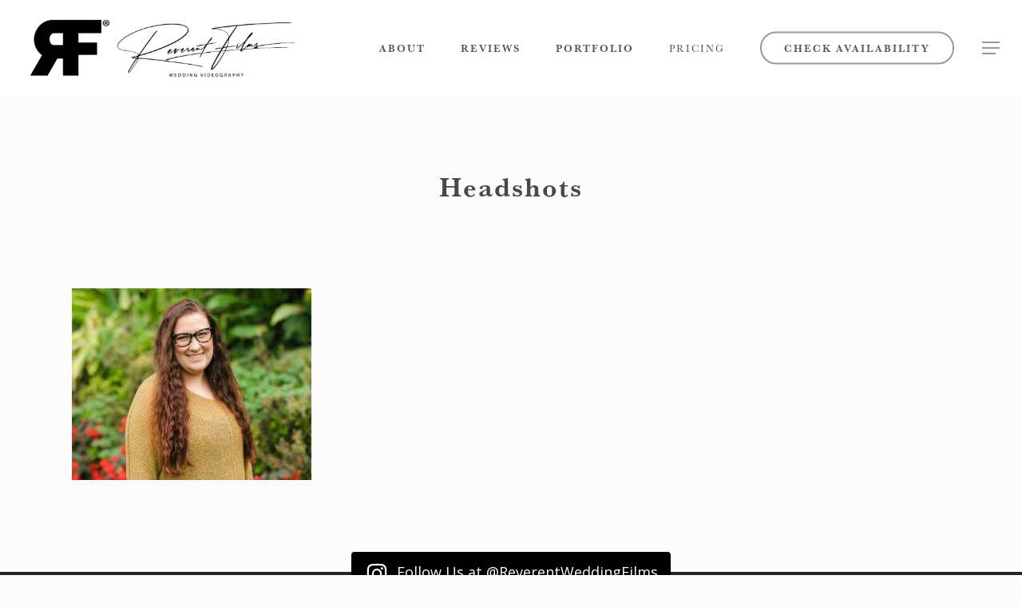

--- FILE ---
content_type: text/html; charset=UTF-8
request_url: https://www.wedding.film/about/team/attachment/headshots-4/
body_size: 34243
content:
<!doctype html>
<html lang="en-US" class="no-js">
<head>
	
	<script type="application/ld+json">
{
  "@context": "http://schema.org",
  "@type": "Organization",
  "aggregateRating": {
    "@type": "AggregateRating",
    "ratingCount": 439,
    "ratingValue": 4.4
  },
  "alternateName": "Best Wedding Films",
  "areaServed": {
    "@type": "GeoShape",
    "box": "29.229858, -89.245916 36.889630, -107.298545"
  },
  "description": "Reverent Wedding Films records, edits, and masters gorgeous wedding videos and cinema. We film your wedding using top of the line camera equipment, and edit it into a wedding movie that you can watch over and over again. Relive your wedding day with wedding films by Reverent Wedding Films.  We host several different packages and pricing for those wishing to customize their service. We primarily operate within Texas, Oklahoma, Arkansas and Louisiana. You can find our office in major cities in these states, ready to help any bride get their wedding filmed. Enjoy the dedicated service on your wedding day, and the end result of our efforts forevermore. Rely on Reverent Wedding Films to ensure that you get the very best wedding video possible. We do destination weddings too! Contact us today for availability. ",
  "duns": 200581272,
  "email": "booking@wedding.film",
  "location": [
    "Houston, Texas",
    "Dallas, Texas",
    "The Woodlands, Texas",
    "San Antonio, Texas",
    "Bryan, Texas",
    "College Station, Texas",
    "Waco, Texas",
    "Longview, Texas",
    "Tulsa, Oklahoma",
    "Oklahoma City, Oklahoma",
    "Little Rock, Arkansas",
    "Baton Rouge, Louisiana",
    "Shreveport, Louisiana",
    "Monroe, Louisiana",
    "Louisiana",
    "Texas",
    "Arkansas",
    "Oklahoma"
  ],
  "logo": "https://www.wedding.film/wp-content/uploads/2020/07/RWF_100_Black.png",
  "mainEntityOfPage": "https://www.wedding.film/about/",
  "name": "Reverent Wedding Films - Best Wedding Videography",
  "review": [
    {
      "@type": "Review",
      "author": {
        "@type": "Person",
        "name": "Briana Mueller"
      },
      "reviewBody": "We were very impressed with Reverent Films and how seasoned they are! We worked with Emily D. throughout the planning process. She was absolutely wonderful, gave great advice and was able to walk/talk us through multiple scenarios so we were able to decide what we wanted or liked best. Our videographer, Eddie was outstanding!!! I cannot say enough great things about him. He seemed to have a true zeal for videography and was genuinely excited to capture our day! I would 10/10 recommend Reverent Wedding Films!",
      "text": "We were very impressed with Reverent Films and how seasoned they are! We worked with Emily D. throughout the planning process. She was absolutely wonderful, gave great advice and was able to walk/talk us through multiple scenarios so we were able to decide what we wanted or liked best. Our videographer, Eddie was outstanding!!! I cannot say enough great things about him. He seemed to have a true zeal for videography and was genuinely excited to capture our day! I would 10/10 recommend Reverent Wedding Films!"
    },
    {
      "@type": "Review",
      "author": {
        "@type": "Person",
        "name": "Jennifer Chidester"
      },
      "reviewBody": "As a Wedding Coordinator, I look for vendors that work well with my clients and capture every detail that is unique to that wedding! I have worked with this company on several weddings and would recommend them to my brides as my first choice each and every time! They are professional, on time, and deliver a product that reflects those cherished moments! Highly recommend this company!",
      "text": "As a Wedding Coordinator, I look for vendors that work well with my clients and capture every detail that is unique to that wedding! I have worked with this company on several weddings and would recommend them to my brides as my first choice each and every time! They are professional, on time, and deliver a product that reflects those cherished moments! Highly recommend this company!"
    }
  ],
  "sameAs": [
    "https://reverent-wedding-films.business.site/",
    "https://www.facebook.com/people/Reverent-Wedding-Films/100064809278175/",
    "https://twitter.com/revweddingfilms",
    "https://www.facebook.com/reverentweddings/",
    "https://www.tiktok.com/@reverentweddings",
    "https://www.pinterest.com/reverentwedfilm/"
  ],
  "slogan": "Love Your Wedding Films, Forever",
  "telephone": "(832) 639-0587",
  "url": "https://www.wedding.film/"
}
</script>
	
	<meta name="facebook-domain-verification" content="mhru018xkn5rzpf66swrjyvua04luo" />
<!--fathom-->
<script src="https://thirtytwo-happy.wedding.film/script.js" data-site="LBFVZLTD" defer></script>

<!--Lucky Orange-->
<script async defer src="https://tools.luckyorange.com/core/lo.js?site-id=bf87194d"></script>


<!-- Meta Pixel Code -->
<script>
!function(f,b,e,v,n,t,s)
{if(f.fbq)return;n=f.fbq=function(){n.callMethod?
n.callMethod.apply(n,arguments):n.queue.push(arguments)};
if(!f._fbq)f._fbq=n;n.push=n;n.loaded=!0;n.version='2.0';
n.queue=[];t=b.createElement(e);t.async=!0;
t.src=v;s=b.getElementsByTagName(e)[0];
s.parentNode.insertBefore(t,s)}(window, document,'script',
'https://connect.facebook.net/en_US/fbevents.js');
fbq('init', '1510756669414420');
fbq('track', 'PageView');
</script>
<noscript><img height="1" width="1" style="display:none"
src="https://www.facebook.com/tr?id=1510756669414420&ev=PageView&noscript=1"
/></noscript>
<!-- End Meta Pixel Code -->


<!--TikTok Pixel-->

<script>
!function (w, d, t) {
  w.TiktokAnalyticsObject=t;var ttq=w[t]=w[t]||[];ttq.methods=["page","track","identify","instances","debug","on","off","once","ready","alias","group","enableCookie","disableCookie"],ttq.setAndDefer=function(t,e){t[e]=function(){t.push([e].concat(Array.prototype.slice.call(arguments,0)))}};for(var i=0;i<ttq.methods.length;i++)ttq.setAndDefer(ttq,ttq.methods[i]);ttq.instance=function(t){for(var e=ttq._i[t]||[],n=0;n<ttq.methods.length;n++)ttq.setAndDefer(e,ttq.methods[n]);return e},ttq.load=function(e,n){var i="https://analytics.tiktok.com/i18n/pixel/events.js";ttq._i=ttq._i||{},ttq._i[e]=[],ttq._i[e]._u=i,ttq._t=ttq._t||{},ttq._t[e]=+new Date,ttq._o=ttq._o||{},ttq._o[e]=n||{};var o=document.createElement("script");o.type="text/javascript",o.async=!0,o.src=i+"?sdkid="+e+"&lib="+t;var a=document.getElementsByTagName("script")[0];a.parentNode.insertBefore(o,a)};

  ttq.load('CDRS223C77U1G0IAVKKG');
  ttq.page();
}(window, document, 'ttq');
</script>


<!-- Google Tag Manager -->
<script>(function(w,d,s,l,i){w[l]=w[l]||[];w[l].push({'gtm.start':
new Date().getTime(),event:'gtm.js'});var f=d.getElementsByTagName(s)[0],
j=d.createElement(s),dl=l!='dataLayer'?'&l='+l:'';j.async=true;j.src=
'https://www.googletagmanager.com/gtm.js?id='+i+dl;f.parentNode.insertBefore(j,f);
})(window,document,'script','dataLayer','GTM-KP7LNSJ');</script>
<!-- End Google Tag Manager -->




<script src="https://www.googleoptimize.com/optimize.js?id=OPT-N7MMBQV"></script>




<!-- Google Tag Manager -->
<script>(function(w,d,s,l,i){w[l]=w[l]||[];w[l].push({'gtm.start':
new Date().getTime(),event:'gtm.js'});var f=d.getElementsByTagName(s)[0],
j=d.createElement(s),dl=l!='dataLayer'?'&l='+l:'';j.async=true;j.src=
'https://www.googletagmanager.com/gtm.js?id='+i+dl;f.parentNode.insertBefore(j,f);
})(window,document,'script','dataLayer','GTM-PH8T522');</script>
<!-- End Google Tag Manager -->


	<meta charset="UTF-8">
	<meta name="viewport" content="width=device-width, initial-scale=1, maximum-scale=1, user-scalable=0" /><link rel="shortcut icon" href="https://www.wedding.film/wp-content/uploads/2020/08/favicon.png" /><meta name='robots' content='noindex, follow' />
	<style>img:is([sizes="auto" i], [sizes^="auto," i]) { contain-intrinsic-size: 3000px 1500px }</style>
	<!-- This site is tracked with the HandL UTM Grabber v3 (3.1.10) - https://www.utmgrabber.com/ --> 

	<!-- This site is optimized with the Yoast SEO plugin v26.7 - https://yoast.com/wordpress/plugins/seo/ -->
	<title>Headshots - Reverent Wedding Films™</title>
	<meta property="og:locale" content="en_US" />
	<meta property="og:type" content="article" />
	<meta property="og:title" content="Headshots - Reverent Wedding Films™" />
	<meta property="og:url" content="https://www.wedding.film/about/team/attachment/headshots-4/" />
	<meta property="og:site_name" content="Reverent Wedding Films™" />
	<meta property="og:image" content="https://www.wedding.film/about/team/attachment/headshots-4" />
	<meta property="og:image:width" content="1024" />
	<meta property="og:image:height" content="819" />
	<meta property="og:image:type" content="image/jpeg" />
	<meta name="twitter:card" content="summary_large_image" />
	<script type="application/ld+json" class="yoast-schema-graph">{"@context":"https://schema.org","@graph":[{"@type":"WebPage","@id":"https://www.wedding.film/about/team/attachment/headshots-4/","url":"https://www.wedding.film/about/team/attachment/headshots-4/","name":"Headshots - Reverent Wedding Films™","isPartOf":{"@id":"https://www.wedding.film/#website"},"primaryImageOfPage":{"@id":"https://www.wedding.film/about/team/attachment/headshots-4/#primaryimage"},"image":{"@id":"https://www.wedding.film/about/team/attachment/headshots-4/#primaryimage"},"thumbnailUrl":"https://www.wedding.film/wp-content/uploads/2021/11/JUS_3945-scaled.jpg","datePublished":"2021-11-11T21:40:01+00:00","breadcrumb":{"@id":"https://www.wedding.film/about/team/attachment/headshots-4/#breadcrumb"},"inLanguage":"en-US","potentialAction":[{"@type":"ReadAction","target":["https://www.wedding.film/about/team/attachment/headshots-4/"]}]},{"@type":"ImageObject","inLanguage":"en-US","@id":"https://www.wedding.film/about/team/attachment/headshots-4/#primaryimage","url":"https://www.wedding.film/wp-content/uploads/2021/11/JUS_3945-scaled.jpg","contentUrl":"https://www.wedding.film/wp-content/uploads/2021/11/JUS_3945-scaled.jpg","width":3872,"height":3098},{"@type":"BreadcrumbList","@id":"https://www.wedding.film/about/team/attachment/headshots-4/#breadcrumb","itemListElement":[{"@type":"ListItem","position":1,"name":"Home","item":"https://www.wedding.film/"},{"@type":"ListItem","position":2,"name":"About","item":"https://www.wedding.film/about/"},{"@type":"ListItem","position":3,"name":"Team","item":"https://www.wedding.film/about/team/"},{"@type":"ListItem","position":4,"name":"Headshots"}]},{"@type":"WebSite","@id":"https://www.wedding.film/#website","url":"https://www.wedding.film/","name":"Reverent Wedding Films™","description":"High-quality Wedding Cinematic Films","publisher":{"@id":"https://www.wedding.film/#organization"},"potentialAction":[{"@type":"SearchAction","target":{"@type":"EntryPoint","urlTemplate":"https://www.wedding.film/?s={search_term_string}"},"query-input":{"@type":"PropertyValueSpecification","valueRequired":true,"valueName":"search_term_string"}}],"inLanguage":"en-US"},{"@type":"Organization","@id":"https://www.wedding.film/#organization","name":"Reverent Wedding Films","url":"https://www.wedding.film/","logo":{"@type":"ImageObject","inLanguage":"en-US","@id":"https://www.wedding.film/#/schema/logo/image/","url":"https://www.wedding.film/wp-content/uploads/2020/08/Black_100.png","contentUrl":"https://www.wedding.film/wp-content/uploads/2020/08/Black_100.png","width":139,"height":100,"caption":"Reverent Wedding Films"},"image":{"@id":"https://www.wedding.film/#/schema/logo/image/"}}]}</script>
	<!-- / Yoast SEO plugin. -->


<link rel='dns-prefetch' href='//code.jquery.com' />
<link rel='dns-prefetch' href='//fonts.googleapis.com' />
<link rel="alternate" type="application/rss+xml" title="Reverent Wedding Films™ &raquo; Feed" href="https://www.wedding.film/feed/" />
<link rel="alternate" type="application/rss+xml" title="Reverent Wedding Films™ &raquo; Comments Feed" href="https://www.wedding.film/comments/feed/" />

<!-- LCSEO current path: about/team/attachment/headshots-4 -->
<!-- LCSEO: no overrides found -->
<script type="text/javascript">
/* <![CDATA[ */
window._wpemojiSettings = {"baseUrl":"https:\/\/s.w.org\/images\/core\/emoji\/16.0.1\/72x72\/","ext":".png","svgUrl":"https:\/\/s.w.org\/images\/core\/emoji\/16.0.1\/svg\/","svgExt":".svg","source":{"concatemoji":"https:\/\/www.wedding.film\/wp-includes\/js\/wp-emoji-release.min.js?ver=6.8.2"}};
/*! This file is auto-generated */
!function(s,n){var o,i,e;function c(e){try{var t={supportTests:e,timestamp:(new Date).valueOf()};sessionStorage.setItem(o,JSON.stringify(t))}catch(e){}}function p(e,t,n){e.clearRect(0,0,e.canvas.width,e.canvas.height),e.fillText(t,0,0);var t=new Uint32Array(e.getImageData(0,0,e.canvas.width,e.canvas.height).data),a=(e.clearRect(0,0,e.canvas.width,e.canvas.height),e.fillText(n,0,0),new Uint32Array(e.getImageData(0,0,e.canvas.width,e.canvas.height).data));return t.every(function(e,t){return e===a[t]})}function u(e,t){e.clearRect(0,0,e.canvas.width,e.canvas.height),e.fillText(t,0,0);for(var n=e.getImageData(16,16,1,1),a=0;a<n.data.length;a++)if(0!==n.data[a])return!1;return!0}function f(e,t,n,a){switch(t){case"flag":return n(e,"\ud83c\udff3\ufe0f\u200d\u26a7\ufe0f","\ud83c\udff3\ufe0f\u200b\u26a7\ufe0f")?!1:!n(e,"\ud83c\udde8\ud83c\uddf6","\ud83c\udde8\u200b\ud83c\uddf6")&&!n(e,"\ud83c\udff4\udb40\udc67\udb40\udc62\udb40\udc65\udb40\udc6e\udb40\udc67\udb40\udc7f","\ud83c\udff4\u200b\udb40\udc67\u200b\udb40\udc62\u200b\udb40\udc65\u200b\udb40\udc6e\u200b\udb40\udc67\u200b\udb40\udc7f");case"emoji":return!a(e,"\ud83e\udedf")}return!1}function g(e,t,n,a){var r="undefined"!=typeof WorkerGlobalScope&&self instanceof WorkerGlobalScope?new OffscreenCanvas(300,150):s.createElement("canvas"),o=r.getContext("2d",{willReadFrequently:!0}),i=(o.textBaseline="top",o.font="600 32px Arial",{});return e.forEach(function(e){i[e]=t(o,e,n,a)}),i}function t(e){var t=s.createElement("script");t.src=e,t.defer=!0,s.head.appendChild(t)}"undefined"!=typeof Promise&&(o="wpEmojiSettingsSupports",i=["flag","emoji"],n.supports={everything:!0,everythingExceptFlag:!0},e=new Promise(function(e){s.addEventListener("DOMContentLoaded",e,{once:!0})}),new Promise(function(t){var n=function(){try{var e=JSON.parse(sessionStorage.getItem(o));if("object"==typeof e&&"number"==typeof e.timestamp&&(new Date).valueOf()<e.timestamp+604800&&"object"==typeof e.supportTests)return e.supportTests}catch(e){}return null}();if(!n){if("undefined"!=typeof Worker&&"undefined"!=typeof OffscreenCanvas&&"undefined"!=typeof URL&&URL.createObjectURL&&"undefined"!=typeof Blob)try{var e="postMessage("+g.toString()+"("+[JSON.stringify(i),f.toString(),p.toString(),u.toString()].join(",")+"));",a=new Blob([e],{type:"text/javascript"}),r=new Worker(URL.createObjectURL(a),{name:"wpTestEmojiSupports"});return void(r.onmessage=function(e){c(n=e.data),r.terminate(),t(n)})}catch(e){}c(n=g(i,f,p,u))}t(n)}).then(function(e){for(var t in e)n.supports[t]=e[t],n.supports.everything=n.supports.everything&&n.supports[t],"flag"!==t&&(n.supports.everythingExceptFlag=n.supports.everythingExceptFlag&&n.supports[t]);n.supports.everythingExceptFlag=n.supports.everythingExceptFlag&&!n.supports.flag,n.DOMReady=!1,n.readyCallback=function(){n.DOMReady=!0}}).then(function(){return e}).then(function(){var e;n.supports.everything||(n.readyCallback(),(e=n.source||{}).concatemoji?t(e.concatemoji):e.wpemoji&&e.twemoji&&(t(e.twemoji),t(e.wpemoji)))}))}((window,document),window._wpemojiSettings);
/* ]]> */
</script>
<script>function cpLoadCSS(e,t,n){"use strict";var i=window.document.createElement("link"),o=t||window.document.getElementsByTagName("script")[0];return i.rel="stylesheet",i.href=e,i.media="only x",o.parentNode.insertBefore(i,o),setTimeout(function(){i.media=n||"all"}),i}</script><style>.cp-popup-container .cpro-overlay,.cp-popup-container .cp-popup-wrapper{opacity:0;visibility:hidden;display:none}</style><link rel='stylesheet' id='genesis-blocks-style-css-css' href='https://www.wedding.film/wp-content/plugins/genesis-blocks/dist/style-blocks.build.css?ver=1765101224' type='text/css' media='all' />
<link rel='stylesheet' id='sbi_styles-css' href='https://www.wedding.film/wp-content/plugins/instagram-feed/css/sbi-styles.min.css?ver=6.10.0' type='text/css' media='all' />
<style id='wp-emoji-styles-inline-css' type='text/css'>

	img.wp-smiley, img.emoji {
		display: inline !important;
		border: none !important;
		box-shadow: none !important;
		height: 1em !important;
		width: 1em !important;
		margin: 0 0.07em !important;
		vertical-align: -0.1em !important;
		background: none !important;
		padding: 0 !important;
	}
</style>
<link rel='stylesheet' id='wp-block-library-css' href='https://www.wedding.film/wp-includes/css/dist/block-library/style.min.css?ver=6.8.2' type='text/css' media='all' />
<style id='global-styles-inline-css' type='text/css'>
:root{--wp--preset--aspect-ratio--square: 1;--wp--preset--aspect-ratio--4-3: 4/3;--wp--preset--aspect-ratio--3-4: 3/4;--wp--preset--aspect-ratio--3-2: 3/2;--wp--preset--aspect-ratio--2-3: 2/3;--wp--preset--aspect-ratio--16-9: 16/9;--wp--preset--aspect-ratio--9-16: 9/16;--wp--preset--color--black: #000000;--wp--preset--color--cyan-bluish-gray: #abb8c3;--wp--preset--color--white: #ffffff;--wp--preset--color--pale-pink: #f78da7;--wp--preset--color--vivid-red: #cf2e2e;--wp--preset--color--luminous-vivid-orange: #ff6900;--wp--preset--color--luminous-vivid-amber: #fcb900;--wp--preset--color--light-green-cyan: #7bdcb5;--wp--preset--color--vivid-green-cyan: #00d084;--wp--preset--color--pale-cyan-blue: #8ed1fc;--wp--preset--color--vivid-cyan-blue: #0693e3;--wp--preset--color--vivid-purple: #9b51e0;--wp--preset--gradient--vivid-cyan-blue-to-vivid-purple: linear-gradient(135deg,rgba(6,147,227,1) 0%,rgb(155,81,224) 100%);--wp--preset--gradient--light-green-cyan-to-vivid-green-cyan: linear-gradient(135deg,rgb(122,220,180) 0%,rgb(0,208,130) 100%);--wp--preset--gradient--luminous-vivid-amber-to-luminous-vivid-orange: linear-gradient(135deg,rgba(252,185,0,1) 0%,rgba(255,105,0,1) 100%);--wp--preset--gradient--luminous-vivid-orange-to-vivid-red: linear-gradient(135deg,rgba(255,105,0,1) 0%,rgb(207,46,46) 100%);--wp--preset--gradient--very-light-gray-to-cyan-bluish-gray: linear-gradient(135deg,rgb(238,238,238) 0%,rgb(169,184,195) 100%);--wp--preset--gradient--cool-to-warm-spectrum: linear-gradient(135deg,rgb(74,234,220) 0%,rgb(151,120,209) 20%,rgb(207,42,186) 40%,rgb(238,44,130) 60%,rgb(251,105,98) 80%,rgb(254,248,76) 100%);--wp--preset--gradient--blush-light-purple: linear-gradient(135deg,rgb(255,206,236) 0%,rgb(152,150,240) 100%);--wp--preset--gradient--blush-bordeaux: linear-gradient(135deg,rgb(254,205,165) 0%,rgb(254,45,45) 50%,rgb(107,0,62) 100%);--wp--preset--gradient--luminous-dusk: linear-gradient(135deg,rgb(255,203,112) 0%,rgb(199,81,192) 50%,rgb(65,88,208) 100%);--wp--preset--gradient--pale-ocean: linear-gradient(135deg,rgb(255,245,203) 0%,rgb(182,227,212) 50%,rgb(51,167,181) 100%);--wp--preset--gradient--electric-grass: linear-gradient(135deg,rgb(202,248,128) 0%,rgb(113,206,126) 100%);--wp--preset--gradient--midnight: linear-gradient(135deg,rgb(2,3,129) 0%,rgb(40,116,252) 100%);--wp--preset--font-size--small: 13px;--wp--preset--font-size--medium: 20px;--wp--preset--font-size--large: 36px;--wp--preset--font-size--x-large: 42px;--wp--preset--spacing--20: 0.44rem;--wp--preset--spacing--30: 0.67rem;--wp--preset--spacing--40: 1rem;--wp--preset--spacing--50: 1.5rem;--wp--preset--spacing--60: 2.25rem;--wp--preset--spacing--70: 3.38rem;--wp--preset--spacing--80: 5.06rem;--wp--preset--shadow--natural: 6px 6px 9px rgba(0, 0, 0, 0.2);--wp--preset--shadow--deep: 12px 12px 50px rgba(0, 0, 0, 0.4);--wp--preset--shadow--sharp: 6px 6px 0px rgba(0, 0, 0, 0.2);--wp--preset--shadow--outlined: 6px 6px 0px -3px rgba(255, 255, 255, 1), 6px 6px rgba(0, 0, 0, 1);--wp--preset--shadow--crisp: 6px 6px 0px rgba(0, 0, 0, 1);}:root { --wp--style--global--content-size: 1300px;--wp--style--global--wide-size: 1300px; }:where(body) { margin: 0; }.wp-site-blocks > .alignleft { float: left; margin-right: 2em; }.wp-site-blocks > .alignright { float: right; margin-left: 2em; }.wp-site-blocks > .aligncenter { justify-content: center; margin-left: auto; margin-right: auto; }:where(.is-layout-flex){gap: 0.5em;}:where(.is-layout-grid){gap: 0.5em;}.is-layout-flow > .alignleft{float: left;margin-inline-start: 0;margin-inline-end: 2em;}.is-layout-flow > .alignright{float: right;margin-inline-start: 2em;margin-inline-end: 0;}.is-layout-flow > .aligncenter{margin-left: auto !important;margin-right: auto !important;}.is-layout-constrained > .alignleft{float: left;margin-inline-start: 0;margin-inline-end: 2em;}.is-layout-constrained > .alignright{float: right;margin-inline-start: 2em;margin-inline-end: 0;}.is-layout-constrained > .aligncenter{margin-left: auto !important;margin-right: auto !important;}.is-layout-constrained > :where(:not(.alignleft):not(.alignright):not(.alignfull)){max-width: var(--wp--style--global--content-size);margin-left: auto !important;margin-right: auto !important;}.is-layout-constrained > .alignwide{max-width: var(--wp--style--global--wide-size);}body .is-layout-flex{display: flex;}.is-layout-flex{flex-wrap: wrap;align-items: center;}.is-layout-flex > :is(*, div){margin: 0;}body .is-layout-grid{display: grid;}.is-layout-grid > :is(*, div){margin: 0;}body{padding-top: 0px;padding-right: 0px;padding-bottom: 0px;padding-left: 0px;}:root :where(.wp-element-button, .wp-block-button__link){background-color: #32373c;border-width: 0;color: #fff;font-family: inherit;font-size: inherit;line-height: inherit;padding: calc(0.667em + 2px) calc(1.333em + 2px);text-decoration: none;}.has-black-color{color: var(--wp--preset--color--black) !important;}.has-cyan-bluish-gray-color{color: var(--wp--preset--color--cyan-bluish-gray) !important;}.has-white-color{color: var(--wp--preset--color--white) !important;}.has-pale-pink-color{color: var(--wp--preset--color--pale-pink) !important;}.has-vivid-red-color{color: var(--wp--preset--color--vivid-red) !important;}.has-luminous-vivid-orange-color{color: var(--wp--preset--color--luminous-vivid-orange) !important;}.has-luminous-vivid-amber-color{color: var(--wp--preset--color--luminous-vivid-amber) !important;}.has-light-green-cyan-color{color: var(--wp--preset--color--light-green-cyan) !important;}.has-vivid-green-cyan-color{color: var(--wp--preset--color--vivid-green-cyan) !important;}.has-pale-cyan-blue-color{color: var(--wp--preset--color--pale-cyan-blue) !important;}.has-vivid-cyan-blue-color{color: var(--wp--preset--color--vivid-cyan-blue) !important;}.has-vivid-purple-color{color: var(--wp--preset--color--vivid-purple) !important;}.has-black-background-color{background-color: var(--wp--preset--color--black) !important;}.has-cyan-bluish-gray-background-color{background-color: var(--wp--preset--color--cyan-bluish-gray) !important;}.has-white-background-color{background-color: var(--wp--preset--color--white) !important;}.has-pale-pink-background-color{background-color: var(--wp--preset--color--pale-pink) !important;}.has-vivid-red-background-color{background-color: var(--wp--preset--color--vivid-red) !important;}.has-luminous-vivid-orange-background-color{background-color: var(--wp--preset--color--luminous-vivid-orange) !important;}.has-luminous-vivid-amber-background-color{background-color: var(--wp--preset--color--luminous-vivid-amber) !important;}.has-light-green-cyan-background-color{background-color: var(--wp--preset--color--light-green-cyan) !important;}.has-vivid-green-cyan-background-color{background-color: var(--wp--preset--color--vivid-green-cyan) !important;}.has-pale-cyan-blue-background-color{background-color: var(--wp--preset--color--pale-cyan-blue) !important;}.has-vivid-cyan-blue-background-color{background-color: var(--wp--preset--color--vivid-cyan-blue) !important;}.has-vivid-purple-background-color{background-color: var(--wp--preset--color--vivid-purple) !important;}.has-black-border-color{border-color: var(--wp--preset--color--black) !important;}.has-cyan-bluish-gray-border-color{border-color: var(--wp--preset--color--cyan-bluish-gray) !important;}.has-white-border-color{border-color: var(--wp--preset--color--white) !important;}.has-pale-pink-border-color{border-color: var(--wp--preset--color--pale-pink) !important;}.has-vivid-red-border-color{border-color: var(--wp--preset--color--vivid-red) !important;}.has-luminous-vivid-orange-border-color{border-color: var(--wp--preset--color--luminous-vivid-orange) !important;}.has-luminous-vivid-amber-border-color{border-color: var(--wp--preset--color--luminous-vivid-amber) !important;}.has-light-green-cyan-border-color{border-color: var(--wp--preset--color--light-green-cyan) !important;}.has-vivid-green-cyan-border-color{border-color: var(--wp--preset--color--vivid-green-cyan) !important;}.has-pale-cyan-blue-border-color{border-color: var(--wp--preset--color--pale-cyan-blue) !important;}.has-vivid-cyan-blue-border-color{border-color: var(--wp--preset--color--vivid-cyan-blue) !important;}.has-vivid-purple-border-color{border-color: var(--wp--preset--color--vivid-purple) !important;}.has-vivid-cyan-blue-to-vivid-purple-gradient-background{background: var(--wp--preset--gradient--vivid-cyan-blue-to-vivid-purple) !important;}.has-light-green-cyan-to-vivid-green-cyan-gradient-background{background: var(--wp--preset--gradient--light-green-cyan-to-vivid-green-cyan) !important;}.has-luminous-vivid-amber-to-luminous-vivid-orange-gradient-background{background: var(--wp--preset--gradient--luminous-vivid-amber-to-luminous-vivid-orange) !important;}.has-luminous-vivid-orange-to-vivid-red-gradient-background{background: var(--wp--preset--gradient--luminous-vivid-orange-to-vivid-red) !important;}.has-very-light-gray-to-cyan-bluish-gray-gradient-background{background: var(--wp--preset--gradient--very-light-gray-to-cyan-bluish-gray) !important;}.has-cool-to-warm-spectrum-gradient-background{background: var(--wp--preset--gradient--cool-to-warm-spectrum) !important;}.has-blush-light-purple-gradient-background{background: var(--wp--preset--gradient--blush-light-purple) !important;}.has-blush-bordeaux-gradient-background{background: var(--wp--preset--gradient--blush-bordeaux) !important;}.has-luminous-dusk-gradient-background{background: var(--wp--preset--gradient--luminous-dusk) !important;}.has-pale-ocean-gradient-background{background: var(--wp--preset--gradient--pale-ocean) !important;}.has-electric-grass-gradient-background{background: var(--wp--preset--gradient--electric-grass) !important;}.has-midnight-gradient-background{background: var(--wp--preset--gradient--midnight) !important;}.has-small-font-size{font-size: var(--wp--preset--font-size--small) !important;}.has-medium-font-size{font-size: var(--wp--preset--font-size--medium) !important;}.has-large-font-size{font-size: var(--wp--preset--font-size--large) !important;}.has-x-large-font-size{font-size: var(--wp--preset--font-size--x-large) !important;}
:where(.wp-block-post-template.is-layout-flex){gap: 1.25em;}:where(.wp-block-post-template.is-layout-grid){gap: 1.25em;}
:where(.wp-block-columns.is-layout-flex){gap: 2em;}:where(.wp-block-columns.is-layout-grid){gap: 2em;}
:root :where(.wp-block-pullquote){font-size: 1.5em;line-height: 1.6;}
</style>
<link rel='stylesheet' id='dashicons-css' href='https://www.wedding.film/wp-includes/css/dashicons.min.css?ver=6.8.2' type='text/css' media='all' />
<link rel='stylesheet' id='LeadConnector-css' href='https://www.wedding.film/wp-content/plugins/leadconnector/public/css/lc-public.css?ver=3.0.18' type='text/css' media='all' />
<link rel='stylesheet' id='lc-theme-fixes-css' href='https://www.wedding.film/wp-content/plugins/leadconnector/assets/css/theme-fixes.css?ver=1768390903' type='text/css' media='all' />
<link rel='stylesheet' id='salient-social-css' href='https://www.wedding.film/wp-content/plugins/salient-social/css/style.css?ver=1.2.2' type='text/css' media='all' />
<style id='salient-social-inline-css' type='text/css'>

  .sharing-default-minimal .nectar-love.loved,
  body .nectar-social[data-color-override="override"].fixed > a:before, 
  body .nectar-social[data-color-override="override"].fixed .nectar-social-inner a,
  .sharing-default-minimal .nectar-social[data-color-override="override"] .nectar-social-inner a:hover,
  .nectar-social.vertical[data-color-override="override"] .nectar-social-inner a:hover {
    background-color: #000000;
  }
  .nectar-social.hover .nectar-love.loved,
  .nectar-social.hover > .nectar-love-button a:hover,
  .nectar-social[data-color-override="override"].hover > div a:hover,
  #single-below-header .nectar-social[data-color-override="override"].hover > div a:hover,
  .nectar-social[data-color-override="override"].hover .share-btn:hover,
  .sharing-default-minimal .nectar-social[data-color-override="override"] .nectar-social-inner a {
    border-color: #000000;
  }
  #single-below-header .nectar-social.hover .nectar-love.loved i,
  #single-below-header .nectar-social.hover[data-color-override="override"] a:hover,
  #single-below-header .nectar-social.hover[data-color-override="override"] a:hover i,
  #single-below-header .nectar-social.hover .nectar-love-button a:hover i,
  .nectar-love:hover i,
  .hover .nectar-love:hover .total_loves,
  .nectar-love.loved i,
  .nectar-social.hover .nectar-love.loved .total_loves,
  .nectar-social.hover .share-btn:hover, 
  .nectar-social[data-color-override="override"].hover .nectar-social-inner a:hover,
  .nectar-social[data-color-override="override"].hover > div:hover span,
  .sharing-default-minimal .nectar-social[data-color-override="override"] .nectar-social-inner a:not(:hover) i,
  .sharing-default-minimal .nectar-social[data-color-override="override"] .nectar-social-inner a:not(:hover) {
    color: #000000;
  }
</style>
<link rel='stylesheet' id='simple-banner-style-css' href='https://www.wedding.film/wp-content/plugins/simple-banner/simple-banner.css?ver=3.2.1' type='text/css' media='all' />
<script>document.addEventListener('DOMContentLoaded', function(event) {  if( typeof cpLoadCSS !== 'undefined' ) { cpLoadCSS('https://www.wedding.film/wp-content/plugins/convertpro/assets/modules/css/cp-popup.min.css?ver=1.8.5', 0, 'all'); } }); </script>
<link rel='stylesheet' id='jquery-ui-css' href='https://code.jquery.com/ui/1.12.1/themes/smoothness/jquery-ui.css?ver=6.8.2' type='text/css' media='all' />
<link rel='stylesheet' id='font-awesome-css' href='https://www.wedding.film/wp-content/themes/salient/css/font-awesome-legacy.min.css?ver=4.7.1' type='text/css' media='all' />
<link rel='stylesheet' id='parent-style-css' href='https://www.wedding.film/wp-content/themes/salient/style.css?ver=6.8.2' type='text/css' media='all' />
<link rel='stylesheet' id='salient-grid-system-css' href='https://www.wedding.film/wp-content/themes/salient/css/build/grid-system.css?ver=18.0.2' type='text/css' media='all' />
<link rel='stylesheet' id='main-styles-css' href='https://www.wedding.film/wp-content/themes/salient/css/build/style.css?ver=18.0.2' type='text/css' media='all' />
<link rel='stylesheet' id='nectar-single-styles-css' href='https://www.wedding.film/wp-content/themes/salient/css/build/single.css?ver=18.0.2' type='text/css' media='all' />
<link rel='stylesheet' id='nectar_default_font_open_sans-css' href='https://fonts.googleapis.com/css?family=Open+Sans%3A300%2C400%2C600%2C700&#038;subset=latin%2Clatin-ext' type='text/css' media='all' />
<link rel='stylesheet' id='responsive-css' href='https://www.wedding.film/wp-content/themes/salient/css/build/responsive.css?ver=18.0.2' type='text/css' media='all' />
<link rel='stylesheet' id='skin-material-css' href='https://www.wedding.film/wp-content/themes/salient/css/build/skin-material.css?ver=18.0.2' type='text/css' media='all' />
<link rel='stylesheet' id='salient-wp-menu-dynamic-css' href='https://www.wedding.film/wp-content/uploads/salient/menu-dynamic.css?ver=25097' type='text/css' media='all' />
<link rel='stylesheet' id='dynamic-css-css' href='https://www.wedding.film/wp-content/uploads/salient/salient-dynamic-styles.css?ver=8856' type='text/css' media='all' />
<style id='dynamic-css-inline-css' type='text/css'>
#header-space{background-color:#fcfcfc}@media only screen and (min-width:1000px){body #ajax-content-wrap.no-scroll{min-height:calc(100vh - 120px);height:calc(100vh - 120px)!important;}}@media only screen and (min-width:1000px){#page-header-wrap.fullscreen-header,#page-header-wrap.fullscreen-header #page-header-bg,html:not(.nectar-box-roll-loaded) .nectar-box-roll > #page-header-bg.fullscreen-header,.nectar_fullscreen_zoom_recent_projects,#nectar_fullscreen_rows:not(.afterLoaded) > div{height:calc(100vh - 119px);}.wpb_row.vc_row-o-full-height.top-level,.wpb_row.vc_row-o-full-height.top-level > .col.span_12{min-height:calc(100vh - 119px);}html:not(.nectar-box-roll-loaded) .nectar-box-roll > #page-header-bg.fullscreen-header{top:120px;}.nectar-slider-wrap[data-fullscreen="true"]:not(.loaded),.nectar-slider-wrap[data-fullscreen="true"]:not(.loaded) .swiper-container{height:calc(100vh - 118px)!important;}.admin-bar .nectar-slider-wrap[data-fullscreen="true"]:not(.loaded),.admin-bar .nectar-slider-wrap[data-fullscreen="true"]:not(.loaded) .swiper-container{height:calc(100vh - 118px - 32px)!important;}}.admin-bar[class*="page-template-template-no-header"] .wpb_row.vc_row-o-full-height.top-level,.admin-bar[class*="page-template-template-no-header"] .wpb_row.vc_row-o-full-height.top-level > .col.span_12{min-height:calc(100vh - 32px);}body[class*="page-template-template-no-header"] .wpb_row.vc_row-o-full-height.top-level,body[class*="page-template-template-no-header"] .wpb_row.vc_row-o-full-height.top-level > .col.span_12{min-height:100vh;}@media only screen and (max-width:999px){.using-mobile-browser #nectar_fullscreen_rows:not(.afterLoaded):not([data-mobile-disable="on"]) > div{height:calc(100vh - 156px);}.using-mobile-browser .wpb_row.vc_row-o-full-height.top-level,.using-mobile-browser .wpb_row.vc_row-o-full-height.top-level > .col.span_12,[data-permanent-transparent="1"].using-mobile-browser .wpb_row.vc_row-o-full-height.top-level,[data-permanent-transparent="1"].using-mobile-browser .wpb_row.vc_row-o-full-height.top-level > .col.span_12{min-height:calc(100vh - 156px);}html:not(.nectar-box-roll-loaded) .nectar-box-roll > #page-header-bg.fullscreen-header,.nectar_fullscreen_zoom_recent_projects,.nectar-slider-wrap[data-fullscreen="true"]:not(.loaded),.nectar-slider-wrap[data-fullscreen="true"]:not(.loaded) .swiper-container,#nectar_fullscreen_rows:not(.afterLoaded):not([data-mobile-disable="on"]) > div{height:calc(100vh - 103px);}.wpb_row.vc_row-o-full-height.top-level,.wpb_row.vc_row-o-full-height.top-level > .col.span_12{min-height:calc(100vh - 103px);}body[data-transparent-header="false"] #ajax-content-wrap.no-scroll{min-height:calc(100vh - 103px);height:calc(100vh - 103px);}}.screen-reader-text,.nectar-skip-to-content:not(:focus){border:0;clip:rect(1px,1px,1px,1px);clip-path:inset(50%);height:1px;margin:-1px;overflow:hidden;padding:0;position:absolute!important;width:1px;word-wrap:normal!important;}.row .col img:not([srcset]){width:auto;}.row .col img.img-with-animation.nectar-lazy:not([srcset]){width:100%;}
.calWrapper             { 
    width:100%;text-align:center;
}
.calendar				{
    overflow:hidden;margin:50px auto;width:100%;max-width:310px;
}
.ui-datepicker			{
    width:100%;
    border:none !important;
}
.ui-datepicker-header	{
    background:#eee;
    border:none;
    border-radius:3px;
}
.ui-datepicker-title	{
    font-family:baskerville-urw;
}
.ui-datepicker-calendar {
    margin-bottom:4px!important;
}
.ui-datepicker-calendar .ui-state-default {
    background:none;
    border:none;
    color:#000;
    text-align:center;
    border-radius:3px;
}
.ui-datepicker-calendar .ui-state-hover {
    background:#000;color:#fff;
}
.ui-datepicker-calendar .ui-state-active {
    background:#eee;color:#000;
}
.ui-datepicker-calendar thead tr th { text-align:center !important; }
.ui-datepicker-prev, .ui-datepicker-prev:hover {
    top:4px !important;left:0 !important;
}
.ui-datepicker-next, .ui-datepicker-next:hover {
    top:4px !important;right:0 !important;
}
.ui-datepicker-prev:hover, .ui-datepicker-next:hover, .ui-datepicker-prev:hover:after, .ui-datepicker-next:hover:after {
  border:none !important;background:none !important;
}


.ui-datepicker-prev span,
.ui-datepicker-next span {
  background-image: none !important;
}
.ui-datepicker-prev:before,
.ui-datepicker-next:before {
  font-family: FontAwesome;
  position: absolute;
  top: 0;
  right: 0;
  bottom: 0;
  left: 0;
  display: flex;
  font-weight: normal;
  align-items: center;
  justify-content: center;
}
.ui-datepicker-prev:before {
  content: "\f0d9";
}
.ui-datepicker-next:before {
  content: "\f0da";
}

/* styling for prefferred vendors page*/
.quarter{display:inline-block;width:24%;float:left;max-height:400px;min-height:400px;overflow:scroll;padding:8px;margin:2px;}

.quarter img{width:100%;}


/* remove opacity effect on pricing slider on mobile*/

.newPricing{font-size:15px;}

@media only screen and (max-width: 1200px) {
#slider_18587 .sc_partial{opacity:1;}
.newPricing{font-size:12px;}
}

@media only screen and (min-width: 1201px) {
#slider_18587 .sc_partial{opacity:.2;}

}

@media screen and (max-width: 992px) {
.quarter{display:inline-block;width:45%;float:left;max-height:400px;min-height:400px;overflow:scroll;padding:8px;margin:2px;}


}
@media screen and (max-width: 616px) {
.quarter{display:inline-block;width:95%;float:left;max-height:400px;min-height:400px;overflow:scroll;padding:8px;margin:2px;}

}
</style>
<link rel='stylesheet' id='salient-child-style-css' href='https://www.wedding.film/wp-content/themes/salient-child/style.css?ver=18.0.2' type='text/css' media='all' />
<link rel='stylesheet' id='redux-google-fonts-salient_redux-css' href='https://fonts.googleapis.com/css?family=Baskervville%3A400%7COpen+Sans%3A400%2C600%2C700&#038;ver=6.8.2' type='text/css' media='all' />
<script type="text/javascript" src="https://www.wedding.film/wp-includes/js/jquery/jquery.min.js?ver=3.7.1" id="jquery-core-js"></script>
<script type="text/javascript" src="https://www.wedding.film/wp-includes/js/jquery/jquery-migrate.min.js?ver=3.4.1" id="jquery-migrate-js"></script>
<script type="text/javascript" src="https://www.wedding.film/wp-content/plugins/handl-utm-grabber-v3/js/js.cookie.js?ver=6.8.2" id="js.cookie-js"></script>
<script type="text/javascript" id="handl-utm-grabber-js-extra">
/* <![CDATA[ */
var handl_utm = [];
var handl_utm_all_params = ["utm_source","utm_medium","utm_term","utm_content","utm_campaign","first_utm_source","first_utm_medium","first_utm_term","first_utm_content","first_utm_campaign","fbclid","msclkid","gclid","wbraid","gbraid","handl_original_ref","handl_landing_page","handl_landing_page_base","handl_ip","handl_ref","handl_url","handl_ref_domain","handl_url_base","gaclientid","organic_source","organic_source_str","user_agent","traffic_source","first_traffic_source","handlID","_fbc","_fbp","fbclid","_fbc","_fbp"];
var handl_utm_cookie_duration = ["365","1"];
var handl_utm_append_params = ["utm_source","utm_medium","utm_term","utm_content","utm_campaign","gclid","fbclid","_fbc","_fbp"];
var handl_utm_first_touch_params = ["utm_source","utm_medium","utm_term","utm_content","utm_campaign"];
var handl_utm_session_cookies = 0;
var handl_ajax = {"ajax_url":"https:\/\/www.wedding.film\/wp-admin\/admin-ajax.php","fb_capi_enabled":"0"};
var handl_utm_custom_params = ["fbclid","_fbc","_fbp"];
var handl_utm_dyo_logic = [];
var handl_utm_predefined = [];
/* ]]> */
</script>
<script type="text/javascript" src="https://www.wedding.film/wp-content/plugins/handl-utm-grabber-v3/js/handl-utm-grabber.js?ver=6.8.2" id="handl-utm-grabber-js"></script>
<script type="text/javascript" id="simple-banner-script-js-before">
/* <![CDATA[ */
const simpleBannerScriptParams = {"pro_version_enabled":"1","debug_mode":"","id":15094,"version":"3.2.1","banner_params":[{"hide_simple_banner":"yes","simple_banner_prepend_element":"body","simple_banner_position":"footer","header_margin":"","header_padding":"","wp_body_open_enabled":"","wp_body_open":true,"simple_banner_z_index":"","simple_banner_text":"We\u2019d be honored to tell your story.","disabled_on_current_page":false,"disabled_pages_array":[],"is_current_page_a_post":false,"disabled_on_posts":"","simple_banner_disabled_page_paths":"","simple_banner_font_size":"16px","simple_banner_color":"#000000","simple_banner_text_color":"#ffffff","simple_banner_link_color":"#000000","simple_banner_close_color":"","simple_banner_custom_css":"","simple_banner_scrolling_custom_css":"","simple_banner_text_custom_css":"","simple_banner_button_css":"","site_custom_css":"","keep_site_custom_css":"","site_custom_js":"","keep_site_custom_js":"","close_button_enabled":"on","close_button_expiration":"","close_button_cookie_set":false,"current_date":{"date":"2026-01-23 06:09:24.170210","timezone_type":3,"timezone":"UTC"},"start_date":{"date":"2026-01-23 06:09:24.170223","timezone_type":3,"timezone":"UTC"},"end_date":{"date":"2026-01-23 06:09:24.170232","timezone_type":3,"timezone":"UTC"},"simple_banner_start_after_date":"","simple_banner_remove_after_date":"","simple_banner_insert_inside_element":""},{"hide_simple_banner":"yes","simple_banner_prepend_element":"body","simple_banner_position":"sticky","header_margin":"","header_padding":"","wp_body_open_enabled":"","wp_body_open":true,"simple_banner_z_index":"","simple_banner_text":"Book by the end of December and Get $300 OFF Your Videography Package!","disabled_on_current_page":false,"disabled_pages_array":["418"],"is_current_page_a_post":false,"disabled_on_posts":"","simple_banner_disabled_page_paths":"","simple_banner_font_size":"","simple_banner_color":"#4ab556","simple_banner_text_color":"#ffffff","simple_banner_link_color":"#000000","simple_banner_close_color":"","simple_banner_custom_css":"","simple_banner_scrolling_custom_css":"","simple_banner_text_custom_css":"","simple_banner_button_css":"","site_custom_css":"","keep_site_custom_css":"","site_custom_js":"","keep_site_custom_js":"","close_button_enabled":"on","close_button_expiration":"","close_button_cookie_set":false,"current_date":{"date":"2026-01-23 06:09:24.170795","timezone_type":3,"timezone":"UTC"},"start_date":{"date":"2026-01-23 06:09:24.170803","timezone_type":3,"timezone":"UTC"},"end_date":{"date":"2026-01-23 06:09:24.170811","timezone_type":3,"timezone":"UTC"},"simple_banner_start_after_date":"","simple_banner_remove_after_date":"","simple_banner_insert_inside_element":""},{"hide_simple_banner":"yes","simple_banner_prepend_element":"","simple_banner_position":"sticky","header_margin":"","header_padding":"","wp_body_open_enabled":"","wp_body_open":true,"simple_banner_z_index":"","simple_banner_text":"\ud83c\udfa5 Book Within 30 Days Of Your Meeting &amp; Get $300 OFF Your Videography Package!","disabled_on_current_page":false,"disabled_pages_array":["418","25025"],"is_current_page_a_post":false,"disabled_on_posts":"","simple_banner_disabled_page_paths":"","simple_banner_font_size":"","simple_banner_color":"#cfe6f2","simple_banner_text_color":"#000000","simple_banner_link_color":"","simple_banner_close_color":"","simple_banner_custom_css":"","simple_banner_scrolling_custom_css":"","simple_banner_text_custom_css":"","simple_banner_button_css":"","site_custom_css":"","keep_site_custom_css":"","site_custom_js":"","keep_site_custom_js":"","close_button_enabled":"on","close_button_expiration":"","close_button_cookie_set":false,"current_date":{"date":"2026-01-23 06:09:24.171466","timezone_type":3,"timezone":"UTC"},"start_date":{"date":"2026-01-23 06:09:24.171476","timezone_type":3,"timezone":"UTC"},"end_date":{"date":"2026-01-23 06:09:24.171483","timezone_type":3,"timezone":"UTC"},"simple_banner_start_after_date":"","simple_banner_remove_after_date":"","simple_banner_insert_inside_element":""},{"hide_simple_banner":"yes","simple_banner_prepend_element":"","simple_banner_position":"","header_margin":"","header_padding":"","wp_body_open_enabled":"","wp_body_open":true,"simple_banner_z_index":"","simple_banner_text":"\ud83c\udfa5 Book Within 30 Days Of Your Meeting &amp; Get $300 OFF Your Videography Package!","disabled_on_current_page":false,"disabled_pages_array":["418","25025"],"is_current_page_a_post":false,"disabled_on_posts":"","simple_banner_disabled_page_paths":"","simple_banner_font_size":"","simple_banner_color":"#cfe6f2","simple_banner_text_color":"#050505","simple_banner_link_color":"","simple_banner_close_color":"","simple_banner_custom_css":"","simple_banner_scrolling_custom_css":"","simple_banner_text_custom_css":"","simple_banner_button_css":"","site_custom_css":"","keep_site_custom_css":"","site_custom_js":"","keep_site_custom_js":"","close_button_enabled":"","close_button_expiration":"","close_button_cookie_set":false,"current_date":{"date":"2026-01-23 06:09:24.172027","timezone_type":3,"timezone":"UTC"},"start_date":{"date":"2026-01-23 06:09:24.172037","timezone_type":3,"timezone":"UTC"},"end_date":{"date":"2026-01-23 06:09:24.172045","timezone_type":3,"timezone":"UTC"},"simple_banner_start_after_date":"","simple_banner_remove_after_date":"","simple_banner_insert_inside_element":""},{"hide_simple_banner":"yes","simple_banner_prepend_element":"","simple_banner_position":"","header_margin":"","header_padding":"","wp_body_open_enabled":"","wp_body_open":true,"simple_banner_z_index":"","simple_banner_text":"","disabled_on_current_page":false,"disabled_pages_array":[],"is_current_page_a_post":false,"disabled_on_posts":"","simple_banner_disabled_page_paths":"","simple_banner_font_size":"","simple_banner_color":"","simple_banner_text_color":"","simple_banner_link_color":"","simple_banner_close_color":"","simple_banner_custom_css":"","simple_banner_scrolling_custom_css":"","simple_banner_text_custom_css":"","simple_banner_button_css":"","site_custom_css":"","keep_site_custom_css":"","site_custom_js":"","keep_site_custom_js":"","close_button_enabled":"","close_button_expiration":"","close_button_cookie_set":false,"current_date":{"date":"2026-01-23 06:09:24.172560","timezone_type":3,"timezone":"UTC"},"start_date":{"date":"2026-01-23 06:09:24.172571","timezone_type":3,"timezone":"UTC"},"end_date":{"date":"2026-01-23 06:09:24.172579","timezone_type":3,"timezone":"UTC"},"simple_banner_start_after_date":"","simple_banner_remove_after_date":"","simple_banner_insert_inside_element":""}]}
/* ]]> */
</script>
<script type="text/javascript" src="https://www.wedding.film/wp-content/plugins/simple-banner/simple-banner.js?ver=3.2.1" id="simple-banner-script-js"></script>
<script type="text/javascript" id="child-script-js-extra">
/* <![CDATA[ */
var myObj = {"ajaxurl":"https:\/\/www.wedding.film\/wp-admin\/admin-ajax.php","custom_nonce":"c0c9ca6b78"};
/* ]]> */
</script>
<script type="text/javascript" src="https://www.wedding.film/wp-content/themes/salient-child/js/scripts.js?ver=6.8.2" id="child-script-js"></script>
<link rel="https://api.w.org/" href="https://www.wedding.film/wp-json/" /><link rel="alternate" title="JSON" type="application/json" href="https://www.wedding.film/wp-json/wp/v2/media/15094" /><link rel="EditURI" type="application/rsd+xml" title="RSD" href="https://www.wedding.film/xmlrpc.php?rsd" />
<link rel='shortlink' href='https://www.wedding.film/?p=15094' />
<link rel="alternate" title="oEmbed (JSON)" type="application/json+oembed" href="https://www.wedding.film/wp-json/oembed/1.0/embed?url=https%3A%2F%2Fwww.wedding.film%2Fabout%2Fteam%2Fattachment%2Fheadshots-4%2F" />
<link rel="alternate" title="oEmbed (XML)" type="text/xml+oembed" href="https://www.wedding.film/wp-json/oembed/1.0/embed?url=https%3A%2F%2Fwww.wedding.film%2Fabout%2Fteam%2Fattachment%2Fheadshots-4%2F&#038;format=xml" />
<style>.handl-hidden{display: none}</style><style>[class^="fieldset-handl_"]{display: none}</style><meta name="facebook-domain-verification" content="mhru018xkn5rzpf66swrjyvua04luo" />
<!--fathom-->
<script src="https://thirtytwo-happy.wedding.film/script.js" data-site="LBFVZLTD" defer></script>

<!--Lucky Orange-->
<script async defer src="https://tools.luckyorange.com/core/lo.js?site-id=bf87194d"></script>


<!-- Meta Pixel Code -->
<script>
!function(f,b,e,v,n,t,s)
{if(f.fbq)return;n=f.fbq=function(){n.callMethod?
n.callMethod.apply(n,arguments):n.queue.push(arguments)};
if(!f._fbq)f._fbq=n;n.push=n;n.loaded=!0;n.version='2.0';
n.queue=[];t=b.createElement(e);t.async=!0;
t.src=v;s=b.getElementsByTagName(e)[0];
s.parentNode.insertBefore(t,s)}(window, document,'script',
'https://connect.facebook.net/en_US/fbevents.js');
fbq('init', '1510756669414420');
fbq('track', 'PageView');
</script>
<noscript><img height="1" width="1" style="display:none"
src="https://www.facebook.com/tr?id=1510756669414420&ev=PageView&noscript=1"
/></noscript>
<!-- End Meta Pixel Code -->


<!--TikTok Pixel-->

<script>
!function (w, d, t) {
  w.TiktokAnalyticsObject=t;var ttq=w[t]=w[t]||[];ttq.methods=["page","track","identify","instances","debug","on","off","once","ready","alias","group","enableCookie","disableCookie"],ttq.setAndDefer=function(t,e){t[e]=function(){t.push([e].concat(Array.prototype.slice.call(arguments,0)))}};for(var i=0;i<ttq.methods.length;i++)ttq.setAndDefer(ttq,ttq.methods[i]);ttq.instance=function(t){for(var e=ttq._i[t]||[],n=0;n<ttq.methods.length;n++)ttq.setAndDefer(e,ttq.methods[n]);return e},ttq.load=function(e,n){var i="https://analytics.tiktok.com/i18n/pixel/events.js";ttq._i=ttq._i||{},ttq._i[e]=[],ttq._i[e]._u=i,ttq._t=ttq._t||{},ttq._t[e]=+new Date,ttq._o=ttq._o||{},ttq._o[e]=n||{};var o=document.createElement("script");o.type="text/javascript",o.async=!0,o.src=i+"?sdkid="+e+"&lib="+t;var a=document.getElementsByTagName("script")[0];a.parentNode.insertBefore(o,a)};

  ttq.load('CDRS223C77U1G0IAVKKG');
  ttq.page();
}(window, document, 'ttq');
</script>


<!-- Google Tag Manager -->
<script>(function(w,d,s,l,i){w[l]=w[l]||[];w[l].push({'gtm.start':
new Date().getTime(),event:'gtm.js'});var f=d.getElementsByTagName(s)[0],
j=d.createElement(s),dl=l!='dataLayer'?'&l='+l:'';j.async=true;j.src=
'https://www.googletagmanager.com/gtm.js?id='+i+dl;f.parentNode.insertBefore(j,f);
})(window,document,'script','dataLayer','GTM-KP7LNSJ');</script>
<!-- End Google Tag Manager -->









<!-- Google Tag Manager -->
<script>(function(w,d,s,l,i){w[l]=w[l]||[];w[l].push({'gtm.start':
new Date().getTime(),event:'gtm.js'});var f=d.getElementsByTagName(s)[0],
j=d.createElement(s),dl=l!='dataLayer'?'&l='+l:'';j.async=true;j.src=
'https://www.googletagmanager.com/gtm.js?id='+i+dl;f.parentNode.insertBefore(j,f);
})(window,document,'script','dataLayer','GTM-PH8T522');</script>
<!-- End Google Tag Manager -->

<style id="simple-banner-hide" type="text/css">.simple-banner{display:none;}</style><style id="simple-banner-position" type="text/css">.simple-banner{position:fixed;bottom:0;}</style><style id="simple-banner-font-size" type="text/css">.simple-banner .simple-banner-text{font-size:16px;}</style><style id="simple-banner-background-color" type="text/css">.simple-banner{background:#000000;}</style><style id="simple-banner-text-color" type="text/css">.simple-banner .simple-banner-text{color:#ffffff;}</style><style id="simple-banner-link-color" type="text/css">.simple-banner .simple-banner-text a{color:#000000;}</style><style id="simple-banner-z-index" type="text/css">.simple-banner{z-index: 99999;}</style><style id="simple-banner-site-custom-css-dummy" type="text/css"></style><script id="simple-banner-site-custom-js-dummy" type="text/javascript"></script><style id="simple-banner-hide" type="text/css">.simple-banner_2{display:none;}</style><style id="simple-banner-position_2" type="text/css">.simple-banner_2{position:sticky;}</style><style id="simple-banner-background-color_2" type="text/css">.simple-banner_2{background:#4ab556;}</style><style id="simple-banner-text-color_2" type="text/css">.simple-banner_2 .simple-banner-text_2{color:#ffffff;}</style><style id="simple-banner-link-color_2" type="text/css">.simple-banner_2 .simple-banner-text_2 a{color:#000000;}</style><style id="simple-banner-z-index_2" type="text/css">.simple-banner_2{z-index: 99999;}</style><style id="simple-banner-hide" type="text/css">.simple-banner_3{display:none;}</style><style id="simple-banner-position_3" type="text/css">.simple-banner_3{position:sticky;}</style><style id="simple-banner-background-color_3" type="text/css">.simple-banner_3{background:#cfe6f2;}</style><style id="simple-banner-text-color_3" type="text/css">.simple-banner_3 .simple-banner-text_3{color:#000000;}</style><style id="simple-banner-link-color_3" type="text/css">.simple-banner_3 .simple-banner-text_3 a{color:#f16521;}</style><style id="simple-banner-z-index_3" type="text/css">.simple-banner_3{z-index: 99999;}</style><style id="simple-banner-hide" type="text/css">.simple-banner_4{display:none;}</style><style id="simple-banner-background-color_4" type="text/css">.simple-banner_4{background:#cfe6f2;}</style><style id="simple-banner-text-color_4" type="text/css">.simple-banner_4 .simple-banner-text_4{color:#050505;}</style><style id="simple-banner-link-color_4" type="text/css">.simple-banner_4 .simple-banner-text_4 a{color:#f16521;}</style><style id="simple-banner-z-index_4" type="text/css">.simple-banner_4{z-index: 99999;}</style><style id="simple-banner-hide" type="text/css">.simple-banner_5{display:none;}</style><style id="simple-banner-background-color_5" type="text/css">.simple-banner_5{background: #024985;}</style><style id="simple-banner-text-color_5" type="text/css">.simple-banner_5 .simple-banner-text_5{color: #ffffff;}</style><style id="simple-banner-link-color_5" type="text/css">.simple-banner_5 .simple-banner-text_5 a{color:#f16521;}</style><style id="simple-banner-z-index_5" type="text/css">.simple-banner_5{z-index: 99999;}</style><!-- Stream WordPress user activity plugin v4.1.1 -->

<!-- Your custom code goes here. -->
<link rel="stylesheet" href="https://use.typekit.net/ilv8fnw.css">

<script type="text/javascript"> var root = document.getElementsByTagName( "html" )[0]; root.setAttribute( "class", "js" ); </script><script type="text/javascript">
	jQuery(document).ready(function($) {
		$('#datepicker').datepicker({
			firstDay: 0,
			dayNamesMin: ['S', 'M', 'T', 'W', 'T', 'F', 'S'],
			onSelect: function(dateText, inst) {
				var d = new Date($(this).val());
				var month = ('0'+(d.getMonth()+1)).slice(-2);
				var day = ('0'+d.getDate()).slice(-2);
				var date = d.getFullYear()+'-'+month+'-'+day;
				window.location.href = '/check-availability/?wedding_date='+date;
			}
		});
	});
</script>

    <script type="text/javascript">

jQuery(document).ready(function($){
           $('#category').on('change', function (e) {
             var selected_category = this.value;
                         $("#results > div").each(function(){
                 var categories = $(this).data('categories');
                 if ( categories.indexOf( selected_category ) !== -1 ) {
                         $(this).show();
                 } else {
                     $(this).hide();
                 }
             });
                 });
     });
</script>    <style type="text/css">.recentcomments a{display:inline !important;padding:0 !important;margin:0 !important;}</style><meta name="generator" content="Powered by WPBakery Page Builder - drag and drop page builder for WordPress."/>
<!-- Meta Pixel Code -->
<script>
!function(f,b,e,v,n,t,s)
{if(f.fbq)return;n=f.fbq=function(){n.callMethod?
n.callMethod.apply(n,arguments):n.queue.push(arguments)};
if(!f._fbq)f._fbq=n;n.push=n;n.loaded=!0;n.version='2.0';
n.queue=[];t=b.createElement(e);t.async=!0;
t.src=v;s=b.getElementsByTagName(e)[0];
s.parentNode.insertBefore(t,s)}(window, document,'script',
'https://connect.facebook.net/en_US/fbevents.js');
fbq('init', '1641935736606103');
fbq('track', 'PageView');
</script>
<noscript><img height="1" width="1" style="display:none"
src="https://www.facebook.com/tr?id=1641935736606103&ev=PageView&noscript=1"
/></noscript>
<!-- End Meta Pixel Code --><link rel="icon" href="https://www.wedding.film/wp-content/uploads/2020/08/cropped-favicon-32x32.png" sizes="32x32" />
<link rel="icon" href="https://www.wedding.film/wp-content/uploads/2020/08/cropped-favicon-192x192.png" sizes="192x192" />
<link rel="apple-touch-icon" href="https://www.wedding.film/wp-content/uploads/2020/08/cropped-favicon-180x180.png" />
<meta name="msapplication-TileImage" content="https://www.wedding.film/wp-content/uploads/2020/08/cropped-favicon-270x270.png" />
		<style type="text/css" id="wp-custom-css">
			/*********Pricing Page *************/

.prodTitle {margin-top:15px; font-weight: 700;text-decoration: underline;}
.delTitle {font-weight: 700;text-decoration: underline;}

.packagesIntro p {padding-bottom:10px;line-height:normal!important;}

.headingHeight {height: 40px;}
.headingHeight h3 {line-height: 20px!important;margin-top: px;}

.forceHeight {height: 170px;max-height:170px;}

@media (max-width:1428px) and (min-width: 690px) {
  .forceHeight ul {font-size: 12px!important;}      
.on-off {display: none!important;} 
}
.forceHeight {height: 170px;max-height:170px;}

@media (max-width:1428px) and (min-width: 690px) {
  .forceHeight ul {font-size: 12px!important;line-height: 18px!important;}      
.on-off {display: none!important;} 
}


@media (max-width:689px){
	.forceHeight {height: unset;max-height:unset}
	
}

@media (max-width:1000px) and (min-width: 690px) {
.forceHeight {
height: 100px!important; 
max-height:100px!important;}
}
.pricingContainer {padding-bottom: 35px}

/*.pricingContainer .nectar-button {
	
	position: absolute;
    top: 94%;
    left: 50%;
    
    -ms-transform: translate(-50%, -50%);
    transform: translate(-50%, -50%);
    width: 215px;

}
*/	
.pricingColumns 	ul { list-style-type: "★ ";text-align:left; font-size: 16px;line-height: 24px;}
		
.pricingColumns 		ul li ul {list-style-type: "☆ ";text-align:left;}

.pricingColumns ul li {list-style:unset;}


/*
@media (min-width: 690px){
.pricingColumns .vc_col-sm-1\/5 {
    width: 33.3333333%;
}
}
@media (min-width: 1300px){
.pricingColumns .vc_col-sm-1\/5 {
    width: 20%;
}
}
*/


/***********Add PROMO BANNER to top ************/
.simple-banner {/*position: absolute!important; top: 0!important;*/ display: none!important;} 
#top {
    position: relative;
    z-index: 9998;
    width: 100%;
	/******to show the banner*******/
    /*margin-top: 50px!important;*/
	/**********when banner is not shown**************/
	margin-top: 0px!important;
}

.ad-show-main {display: block!important;}


@media only screen and (max-width: 1000px) {
   
	.ad-show { display: block}
	}


@media (max-width: 1000px) 
.ad-show-main {display: block!important;}
}
/*****************************/
/***********DISABLE SIMPLE BANNER ON PREFERRED VENDOR PAGE******************/
.page-template-template-vendor-php .simple-banner {display: none!important;}

/******OFFSET Anchor link for fixed nav***********************/
html {
    scroll-behavior: smooth;
}
:target:before {
    content: "";
    display: block;
    height: 150px;
    margin: -150px 0 0;
}




@media only screen and (max-width: 1220px) {
	.hideTabletMenuItems { display:none!important; }
}
@media only screen and (max-width: 999px) {
	.desktopOnly { display:none;}
		#popUp{position:relative;top:-15px;}
}
@media only screen and (min-width: 1000px) {
	.mobileOnly { display:none; }
}

.slide_out_area_close::before { background:#fff!important; }
.close-line { background-color:#000!important; }

.show-hubspot-scheduler { cursor:pointer; }

.menu-item-type-post_type a { font-size:16px !important;font-weight:bold !important;line-height:30px !important;padding:0 !important; }

.menu-item-type-post_type.button_solid_color a { padding:0 20px !important; }


.nectar-button { font-family:"baskerville-urw" !important;text-transform:uppercase!important;font-weight:600!important;letter-spacing:2px;padding:10px 30px!important; }

nav .sf-menu li { margin:0 7px;}
nav .sf-menu * { font-family:"baskerville-urw";letter-spacing:2px!important;font-size:13px!important;text-transform:uppercase!important; }

#menu-item-798 a { text-transform:uppercase!important;padding:10px 30px!important;font-size:13px!important; }

.off-canvas-menu-container .menu .menu-item { line-height:22px!important; }
.off-canvas-menu-container .menu .menu-item a { font-weight:600!important;font-size:15px!important;letter-spacing:2px;text-transform:uppercase!important; }



/* woo */
.related.products { display:none!important; }

.woocommerce-page button[type=submit].single_add_to_cart_button, body[data-form-submit=regular].woocommerce-page .container-wrap button[type=submit].single_add_to_cart_button {
	font-family: "baskerville-urw" !important;
	font-size:14px!important;
    text-transform: uppercase!important;
    font-weight: 600!important;
    letter-spacing: 2px;
    padding: 16px 33px!important;
}
.woocommerce-message a { display:none!important; }




/* mobile image adjustments */
@media only screen and (max-width: 999px) {

.videoThumbnailAdjustLadyFace .vc_column-inner .column-image-bg-wrap .inner-wrap .column-image-bg { background-position-x: 20%; }

.mobileAdjustOne .vc_column-inner .column-image-bg-wrap .inner-wrap .column-image-bg { background-position-x: 25%; }

.mobileAdjustTwo .vc_column-inner .column-image-bg-wrap .inner-wrap .column-image-bg { background-position-x: 65%; }

.mobileAdjustThree .vc_column-inner .column-image-bg-wrap .inner-wrap .column-image-bg { background-position-x: 20%; }

.mobileAdjustFour .vc_column-inner .column-image-bg-wrap .inner-wrap .column-image-bg { background-position-x: 38%; }

.mobileAdjustFive .vc_column-inner .column-image-bg-wrap .inner-wrap .column-image-bg { background-position-x: 36%; }

}

.locationPageMinHeight { height:600px!important; }




/* download form tweaks
@media only screen and (min-width: 1360px) {
	._x70940417 ._field-wrapper, ._x70940417 ._field-wrapper input, ._x79750764 ._field-wrapper, ._x79750764 ._field-wrapper input { width:250px!important; }
}
@media only screen and (min-width: 1000px) and (max-width: 1359px) {
	._x70940417 ._field-wrapper, ._x70940417 ._field-wrapper input, ._x79750764, ._x79750764 ._field-wrapper, ._x79750764 ._field-wrapper input { width:100%!important; }
	._button-wrapper { width:100%!important;text-align:center; }
	#_form_1_submit { margin-right:50px; }
}
@media only screen and (min-width: 668px) and (max-width: 999px) {
	._x70940417 ._field-wrapper, ._x70940417 ._field-wrapper input, ._x79750764 ._field-wrapper, ._x79750764 ._field-wrapper input { width:270px!important; }
}
@media only screen and (max-width: 667px) { */
	._x70940417 ._field-wrapper, ._x70940417 ._field-wrapper input, ._x79750764 ._field-wrapper, ._x79750764 ._field-wrapper input { width:100%!important; }
	._button-wrapper { width:100%!important;text-align:center;}
	#_form_1_submit { font-size:16px!important; }
/*}*/

/* nav / menu */
@media only screen and (max-width: 999px) {
	#top .row .col.span_3 a#logo { max-width:60px !important; }
}
#slide-out-widget-area .off-canvas-cta a {
	display:inline-block;margin-top:20px;background-color:#fff;color:#206f8d !important;border-radius:4px;box-sizing:border-box;padding:10px 25px;
}
.show-hubspot-scheduler { cursor:pointer; }
.cp-credit-link { display:none !important; }

/* mobile nav CTA */
#header-outer #top .container .row .col.span_3 .mobileNavCTA {
	text-align:center;
	background-color:#000!important;
	border:2px solid #000!important;color:#fff !important;
	margin:-2px 50px -2px 0!important;
}
#header-outer.transparent #top .container .row .col.span_3 .mobileNavCTA {
	background-color:transparent !important;
	border:2px solid #fff!important;color:#fff !important;
}



/******************
 * 
 * Above-The-Fold
 * 
 ******************/

.atf-title {
	text-transform: uppercase;
}


/******************
 * 
 * Topbar/Secondary Header
 * 
 ******************/

#header-secondary-outer a {
	border: none !important;
}

#header-secondary-outer nav >ul >li:last-child, body[data-header-color="custom"]:not(.material) #header-secondary-outer nav >ul >li:last-child {
	border: none;
}

#header-secondary-outer {
	background-color: #224c32 !important;
	border-bottom: none;
}

/*.admin-bar #header-secondary-outer {
    top: 32px;
}*/

body #header-secondary-outer nav >ul >li >a {
    line-height: 12px;
}

#header-secondary-outer nav > ul > li > a, body #header-secondary-outer nav > ul > li > a span.sf-sub-indicator [class^="icon-"], #header-secondary-outer #social li a i {
	color: white !important;
}

#header-secondary-outer #social li a:hover i, #header-secondary-outer nav > ul > li:hover > a, #header-secondary-outer nav > ul > li.current-menu-item > a, #header-secondary-outer nav > ul > li.sfHover > a, #header-secondary-outer nav > ul > li.sfHover > a span.sf-sub-indicator [class^="icon-"], #header-secondary-outer nav > ul > li.current-menu-item > a span.sf-sub-indicator [class^="icon-"], #header-secondary-outer nav > ul > li.current-menu-ancestor > a, #header-secondary-outer nav > ul > li.current-menu-ancestor > a span.sf-sub-indicator [class^="icon-"], body #header-secondary-outer nav > ul > li:hover > a span.sf-sub-indicator [class^="icon-"],  #header-secondary-outer[data-lhe="animated_underline"] nav >ul.sf-menu >li:hover >a {
	background-color: white !important;
	color: #224c32 !important;
}

#header-outer .buttons {
	display: none;
}

@media only screen and (max-width: 1110px) {
	#header-secondary-outer {
		display: none;
	}

	#header-space[data-header-mobile-fixed="1"] {
		display:none !important;
	}

	.mobile-only, #header-outer .buttons {
		display: initial;
	}

	body #header-outer[data-using-secondary="1"] {
		top: 0px !important;
	}

}


/******************
 * 
 * Main Header Navigation
 * 
 ******************/

header#top nav > ul > li.button_solid_color > a {
	font-size: 12px;
	font-weight: 700;
	letter-spacing: 1px;
}

.icon-salient-cart:before {
    content: "\e606" !important;
}

.slide_out_area_close > .icon-salient-x {
	z-index: 999;
}

/******************
 * 
 * Cart Page
 * 
 ******************/

/* Fix dark text on dark background glitch with certain alerts

.woocommerce-message {
	color: #e1e1e1;
}

*/

/* Fix +/- mobile glitch

@media only screen and (max-width: 768px) {
	.page-id-49 .woocommerce .cart .quantity input.plus {
		top: 24px;
		right: -28px;
	}

	.page-id-49 .woocommerce .cart .quantity input.minus {
		right: -28px;
	}
}

*/


/******************
 * 
 * Checkout Page
 * 
 ******************/

.woocommerce-password-strength {
	display:none;
}


/******************
 * 
 * Google Maps
 * 
 ******************/

.google-map-col .nectar-hor-list-item .nectar-list-item-btn {
	color: white;
	border-color: white;
}

.google-map-col .map-marker-list {
	margin-bottom: 0px;
}


/******************
 * 
 * Footer
 * 
 ******************/
@media only screen and (min-width: 1300px) {
#recent-posts-3 {
	margin-left:-120px!important;
	padding:0 80px 0 40px;
}
}
@media only screen and (min-width: 1000px) and (max-width: 1299px) {
#recent-posts-3 {
	margin-left:-60px!important;
	padding:0 70px 0 10px;
}
}

#footer-widgets .container { padding:40px 20px!important; }

#footer-outer a:hover {
	color: white !important;
}

#footer-outer h4 {
	text-transform: capitalize !important;
}

#footer-outer #copyright {
	border-top: none !important;
}

#call-to-action, #footer-widgets, #copyright {
	padding: 0 5% !important;
}

#copyright {
	padding: 30px 0 !important;
}

#footer-widget-1 .transparent-text {
    color: rgba(0, 0, 0, 0);
}




/******************
 * 
 * Salient Customizations
 * 
 ******************/

.nectar-video-box{
	max-width: 400px;
	display: inline-block;
}

#call-to-action .container a {
	padding: 12px 18px;
}

#call-to-action span {
	font-size: 22px;
	line-height: 30px;
}

/*.nectar-button, .button_solid_color {
	text-shadow: 1px 1px 0px rgba(0, 0, 0, 0.4);
}*/

.nectar-fancy-ul ul li { margin-bottom:10px !important; }
.nectar-fancy-ul ul li i { font-size:22px !important;
}


.card-1 {
  box-shadow: 0 1px 3px rgba(0,0,0,0.12), 0 1px 2px rgba(0,0,0,0.24);
  transition: all 0.3s cubic-bezier(.25,.8,.25,1);
}

.card-1:hover {
  box-shadow: 0 14px 28px rgba(0,0,0,0.25), 0 10px 10px rgba(0,0,0,0.22);
}

.card-2 {
  box-shadow: 0 3px 6px rgba(0,0,0,0.16), 0 3px 6px rgba(0,0,0,0.23);
}

.card-3 {
  box-shadow: 0 10px 20px rgba(0,0,0,0.19), 0 6px 6px rgba(0,0,0,0.23);
}

.card-4 {
  box-shadow: 0 14px 28px rgba(0,0,0,0.25), 0 10px 10px rgba(0,0,0,0.22);
}

.card-5 {
  box-shadow: 0 19px 38px rgba(0,0,0,0.30), 0 15px 12px rgba(0,0,0,0.22);
}



.leahone, .leahtwo, .leahthree, .leahfour {
	margin-bottom:10px!important;
}


	h1,h2,h3,h4,h5,
	.leah h1,
	.leah h2,
	.leah h3, 
	.leah h4,
	.leah h1 strong,
	.leah h2 strong,
	.leah h3 strong, 
	.leah h4 strong,
	.leah h1 em,
	.leah h2 em,
	.leah h3 em, 
	.leah h4 em { 
		font-family: 'baskerville-urw' !important;
		letter-spacing:2px!important;
	}

	.leah h1,
	.leah h2,
	.leah h3, 
	.leah h4 { 
		font-size: 18px !important;
		line-height: 1.4 !important;
		font-weight: normal !important;
	}

	h1, h2, h3, h4, h5, h6,
  .leahone p,
	.leahtwo p,
	.leahthree p,
	.leahfour p,
	.leahone div p,
	.leahtwo div p,
	.leahthree div p,
	.leahfour div p,
	.leahone p strong,
	.leahtwo p strong,
	.leahthree p strong,
	.leahfour p strong,
	.leahone p em,
	.leahtwo p em,
	.leahthree p em,
	.leahfour p em,
	p.leahone,
	p.leahtwo,
	p.leahthree,
	p.leahfour,
	p.leahone strong,
	p.leahtwo strong,
	p.leahthree strong,
	p.leahfour strong,
	p.leahone em,
	p.leahtwo em,
	p.leahthree em,
	p.leahfour em,
	span.leahone,
	span.leahtwo,
	span.leahthree,
	span.leahfour,
	span.leahone strong,
	span.leahtwo strong,
	span.leahthree strong,
	span.leahfour strong,
	span.leahone em,
	span.leahtwo em,
	span.leahthree em,
	span.leahfour em { 
		font-family: 'baskerville-urw' !important;
		line-height: 1.4 !important;
		font-weight: 600 !important;
		text-align:center;
		letter-spacing:2px!important;
	}

	.leahone p strong,
	.leahtwo p strong,
	.leahthree p strong,
	.leahfour p strong,
	p.leahone strong,
	p.leahtwo strong,
	p.leahthree strong,
	p.leahfour strong, 
	span.leahone strong,
	span.leahtwo strong,
	span.leahthree strong,
	span.leahfour strong { 
		font-weight: 700 !important;
	}

	h1, .leahone p,
	p.leahone,
	span.leahone { 
		font-size: 34px !important;
	}

	h2, .leahtwo p,
	p.leahtwo,
	span.leahtwo { 
		font-size: 30px !important;
	}

	h3, .leahthree p,
	p.leahthree,
	span.leahthree { 
		font-size: 26px !important;
	}

	h4, .leahfour p,
	p.leahfour,
	span.leahfour { 
		font-size: 22px !important;
	}


@media only screen and (max-width: 690px) {
	
	.leah h1,
	.leah h2,
	.leah h3, 
	.leah h4 { font-size: 18px !important; }

	h1, .leahone p,
	p.leahone,
	span.leahone { 
		font-size: 39px !important;
	}

	h2, .leahtwo p,
	p.leahtwo,
	span.leahtwo { 
		font-size: 30px !important;
	}

	h3, .leahthree p,
	p.leahthree,
	span.leahthree { 
		font-size: 26px !important;
	}

	h4, .leahfour p,
	p.leahfour,
	span.leahfour { 
		font-size: 24px !important;
	}
	
}


.widget h4 {text-align:left;}

#fws_60591dd067dcc{width:100%;}

.state-pricing-list {
  list-style: none;
  padding-left: 0;
}

.state-pricing-list li {
  margin-bottom: 8px;
}
@media only screen and (max-width: 767px) {
  .mobile-hidden {
    display: block !important;
    visibility: visible !important;
    opacity: 1 !important;
    height: auto !important;
  }
}
a[href^="/pricing"]:visited {
  color: white !important;
}
		</style>
		<noscript><style> .wpb_animate_when_almost_visible { opacity: 1; }</style></noscript>	<!-- this is the child theme header.php -->
</head><body class="attachment wp-singular attachment-template-default single single-attachment postid-15094 attachmentid-15094 attachment-jpeg wp-theme-salient wp-child-theme-salient-child utm-out material wpb-js-composer js-comp-ver-6.13.0 vc_responsive" data-footer-reveal="false" data-footer-reveal-shadow="none" data-header-format="default" data-body-border="off" data-boxed-style="" data-header-breakpoint="1000" data-dropdown-style="minimal" data-cae="easeOutCubic" data-cad="750" data-megamenu-width="contained" data-aie="none" data-ls="magnific" data-apte="standard" data-hhun="0" data-fancy-form-rcs="default" data-form-style="default" data-form-submit="regular" data-is="minimal" data-button-style="rounded" data-user-account-button="false" data-flex-cols="true" data-col-gap="default" data-header-inherit-rc="false" data-header-search="false" data-animated-anchors="true" data-ajax-transitions="false" data-full-width-header="true" data-slide-out-widget-area="true" data-slide-out-widget-area-style="slide-out-from-right" data-user-set-ocm="1" data-loading-animation="none" data-bg-header="false" data-responsive="1" data-ext-responsive="true" data-ext-padding="90" data-header-resize="0" data-header-color="light" data-cart="false" data-remove-m-parallax="" data-remove-m-video-bgs="" data-m-animate="0" data-force-header-trans-color="light" data-smooth-scrolling="0" data-permanent-transparent="false" >
	<!-- Google Tag Manager (noscript) -->
<noscript><iframe src="https://www.googletagmanager.com/ns.html?id=GTM-KP7LNSJ"
height="0" width="0" style="display:none;visibility:hidden"></iframe></noscript>
<!-- End Google Tag Manager (noscript) -->



<!-- Google Tag Manager (noscript) -->
<noscript><iframe src="https://www.googletagmanager.com/ns.html?id=GTM-PH8T522"
height="0" width="0" style="display:none;visibility:hidden"></iframe></noscript>
<!-- End Google Tag Manager (noscript) -->
	<script type="text/javascript">
	 (function(window, document) {

		document.documentElement.classList.remove("no-js");

		if(navigator.userAgent.match(/(Android|iPod|iPhone|iPad|BlackBerry|IEMobile|Opera Mini)/)) {
			document.body.className += " using-mobile-browser mobile ";
		}
		if(navigator.userAgent.match(/Mac/) && navigator.maxTouchPoints && navigator.maxTouchPoints > 2) {
			document.body.className += " using-ios-device ";
		}

		if( !("ontouchstart" in window) ) {

			var body = document.querySelector("body");
			var winW = window.innerWidth;
			var bodyW = body.clientWidth;

			if (winW > bodyW + 4) {
				body.setAttribute("style", "--scroll-bar-w: " + (winW - bodyW - 4) + "px");
			} else {
				body.setAttribute("style", "--scroll-bar-w: 0px");
			}
		}

	 })(window, document);
   </script><!-- Google Tag Manager (noscript) -->
<noscript><iframe src="https://www.googletagmanager.com/ns.html?id=GTM-KP7LNSJ"
height="0" width="0" style="display:none;visibility:hidden"></iframe></noscript>
<!-- End Google Tag Manager (noscript) -->



<!-- Google Tag Manager (noscript) -->
<noscript><iframe src="https://www.googletagmanager.com/ns.html?id=GTM-PH8T522"
height="0" width="0" style="display:none;visibility:hidden"></iframe></noscript>
<!-- End Google Tag Manager (noscript) --><nav aria-label="Skip links" class="nectar-skip-to-content-wrap"><a href="#ajax-content-wrap" class="nectar-skip-to-content">Skip to main content</a></nav><div class="ocm-effect-wrap"><div class="ocm-effect-wrap-inner">	
	<div id="header-space"  data-header-mobile-fixed='false'></div> 
	
		<div id="header-outer" data-has-menu="true" data-has-buttons="yes" data-header-button_style="default" data-using-pr-menu="false" data-mobile-fixed="false" data-ptnm="false" data-lhe="animated_underline" data-user-set-bg="#ffffff" data-format="default" data-permanent-transparent="false" data-megamenu-rt="0" data-remove-fixed="0" data-header-resize="0" data-cart="false" data-transparency-option="" data-box-shadow="large" data-shrink-num="6" data-using-secondary="0" data-using-logo="1" data-logo-height="80" data-m-logo-height="80" data-padding="20" data-full-width="true" data-condense="false" >
		
<div id="search-outer" class="nectar">
	<div id="search">
		<div class="container">
			 <div id="search-box">
				 <div class="inner-wrap">
					 <div class="col span_12">
						  <form role="search" action="https://www.wedding.film/" method="GET">
														 <input type="text" name="s" id="s" value="" aria-label="Search" placeholder="Search" />
							 
						<span>Hit enter to search or ESC to close</span>
						<button aria-label="Search" class="search-box__button" type="submit">Search</button>						</form>
					</div><!--/span_12-->
				</div><!--/inner-wrap-->
			 </div><!--/search-box-->
			 <div id="close"><a href="#" role="button"><span class="screen-reader-text">Close Search</span>
				<span class="close-wrap"> <span class="close-line close-line1" role="presentation"></span> <span class="close-line close-line2" role="presentation"></span> </span>				 </a></div>
		 </div><!--/container-->
	</div><!--/search-->
</div><!--/search-outer-->

<header id="top" role="banner" aria-label="Main Menu">
		<div class="container">
		<div class="row">
			<div class="col span_3">
								<a id="logo" href="https://www.wedding.film" data-supplied-ml-starting-dark="true" data-supplied-ml-starting="true" data-supplied-ml="true" >
					<img class="stnd skip-lazy default-logo" width="505" height="117" alt="Reverent Wedding Films™" src="https://www.wedding.film/wp-content/uploads/2024/11/Untitled-1.png" srcset="https://www.wedding.film/wp-content/uploads/2024/11/Untitled-1.png 1x, https://www.wedding.film/wp-content/uploads/2024/11/Untitled-1.png 2x" /><img class="mobile-only-logo skip-lazy" alt="Reverent Wedding Films™" width="139" height="100" src="https://www.wedding.film/wp-content/uploads/2020/08/Black_100.png" />				</a>
							</div><!--/span_3-->

			<div class="col span_9 col_last">
									<div class="nectar-mobile-only mobile-header"><div class="inner"></div></div>
													<div class="slide-out-widget-area-toggle mobile-icon slide-out-from-right" data-custom-color="false" data-icon-animation="simple-transform">
						<div> <a href="#slide-out-widget-area" role="button" aria-label="Navigation Menu" aria-expanded="false" class="closed">
							<span class="screen-reader-text">Menu</span><span aria-hidden="true"> <i class="lines-button x2"> <i class="lines"></i> </i> </span>						</a></div>
					</div>
				
									<nav aria-label="Main Menu">
													<ul class="sf-menu">
								<li id="menu-item-795" class="hideTabletMenuItems menu-item menu-item-type-post_type menu-item-object-page nectar-regular-menu-item menu-item-795"><a href="https://www.wedding.film/about/"><span class="menu-title-text">About</span></a></li>
<li id="menu-item-796" class="hideTabletMenuItems menu-item menu-item-type-post_type menu-item-object-page nectar-regular-menu-item menu-item-796"><a href="https://www.wedding.film/reviews/"><span class="menu-title-text">Reviews</span></a></li>
<li id="menu-item-19097" class="menu-item menu-item-type-post_type menu-item-object-page nectar-regular-menu-item menu-item-19097"><a href="https://www.wedding.film/portfolio/"><span class="menu-title-text">Portfolio</span></a></li>
<li id="menu-item-25039" class="menu-item menu-item-type-custom menu-item-object-custom menu-item-has-children nectar-regular-menu-item menu-item-25039"><a href="#" aria-haspopup="true" aria-expanded="false"><span class="menu-title-text">Pricing</span></a>
<ul class="sub-menu">
	<li id="menu-item-25040" class="menu-item menu-item-type-post_type menu-item-object-page nectar-regular-menu-item menu-item-25040"><a href="https://www.wedding.film/pricing-texas/"><span class="menu-title-text">Texas</span></a></li>
	<li id="menu-item-25042" class="menu-item menu-item-type-post_type menu-item-object-page nectar-regular-menu-item menu-item-25042"><a href="https://www.wedding.film/pricing-other/"><span class="menu-title-text">Elsewhere?</span></a></li>
</ul>
</li>
<li id="menu-item-798" class="menu-item menu-item-type-post_type menu-item-object-page button_bordered menu-item-798"><a href="https://www.wedding.film/contact/"><span class="menu-title-text">Check Availability</span></a></li>
							</ul>
													<ul class="buttons sf-menu" data-user-set-ocm="1"><li class="slide-out-widget-area-toggle" data-icon-animation="simple-transform" data-custom-color="false"><div> <a href="#slide-out-widget-area" aria-label="Navigation Menu" aria-expanded="false" role="button" class="closed"> <span class="screen-reader-text">Menu</span><span aria-hidden="true"> <i class="lines-button x2"> <i class="lines"></i> </i> </span> </a> </div></li></ul>
						
					</nav>

					
				</div><!--/span_9-->

				
			</div><!--/row-->
					</div><!--/container-->
	</header>		
	</div>
		<div id="ajax-content-wrap">


<div class="container-wrap no-sidebar" data-midnight="dark" data-remove-post-date="0" data-remove-post-author="0" data-remove-post-comment-number="0">
	<div class="container main-content" role="main">

		
	  <div class="row heading-title hentry" data-header-style="default_minimal">
		<div class="col span_12 section-title blog-title">
										  <h1 class="entry-title">Headshots</h1>

					</div><!--/section-title-->
	  </div><!--/row-->

	
		<div class="row">

			
			<div class="post-area col  span_12 col_last" role="main">

			
<article id="post-15094" class="post-15094 attachment type-attachment status-inherit">
  
  <div class="inner-wrap">

		<div class="post-content" data-hide-featured-media="1">
      
        <div class="content-inner"><p class="attachment"><a href='https://www.wedding.film/wp-content/uploads/2021/11/JUS_3945-scaled.jpg'><img fetchpriority="high" decoding="async" width="300" height="240" src="https://www.wedding.film/wp-content/uploads/2021/11/JUS_3945-300x240.jpg" class="attachment-medium size-medium" alt="" srcset="https://www.wedding.film/wp-content/uploads/2021/11/JUS_3945-300x240.jpg 300w, https://www.wedding.film/wp-content/uploads/2021/11/JUS_3945-1024x819.jpg 1024w, https://www.wedding.film/wp-content/uploads/2021/11/JUS_3945-768x614.jpg 768w, https://www.wedding.film/wp-content/uploads/2021/11/JUS_3945-1536x1229.jpg 1536w, https://www.wedding.film/wp-content/uploads/2021/11/JUS_3945-2048x1639.jpg 2048w, https://www.wedding.film/wp-content/uploads/2021/11/JUS_3945-600x480.jpg 600w" sizes="(max-width: 300px) 100vw, 300px" /></a></p>
<span class="cp-load-after-post"></span></div>        
      </div><!--/post-content-->
      
    </div><!--/inner-wrap-->
    
</article>
		</div><!--/post-area-->

			
		</div><!--/row-->

		<div class="row">

			
			<div class="comments-section" data-author-bio="false">
				
<div class="comment-wrap " data-midnight="dark" data-comments-open="false">


			<!-- If comments are closed. -->
		<!--<p class="nocomments">Comments are closed.</p>-->

	


</div>			</div>

		</div><!--/row-->

	</div><!--/container main-content-->
	</div><!--/container-wrap-->


<script nitro-exclude>
    document.cookie = 'nitroCachedPage=' + (!window.NITROPACK_STATE ? '0' : '1') + '; path=/; SameSite=Lax';
</script>


<div id="footer-outer" style="z-index:15!important;" data-midnight="light" data-cols="5" data-custom-color="false" data-disable-copyright="false" data-matching-section-color="true" data-copyright-line="false" data-using-bg-img="false" data-bg-img-overlay="0.8" data-full-width="false" data-using-widget-area="true" data-link-hover="default"role="contentinfo">
	
	<div class=desktopOnly style="width:100%;padding:0;margin:0;"><div style="position:absolute;z-index:15;top:-25px;left:50%;margin-left:-200px;"><a style="display:block;width:400px;height:50px;line-height:50px;background:#000;color:#fff;text-align:center;font-size:18px;border-radius:4px;" href="https://www.instagram.com/reverentweddingfilms/" target=_blank><i style="font-size: 30px; line-height: 30px; height: 30px; width: 30px; margin-right:5px;" class="fa fa-instagram"></i> Follow Us at @ReverentWeddingFilms</a></div>
<div id="sb_instagram"  class="sbi sbi_mob_col_1 sbi_tab_col_2 sbi_col_5" style="width: 100%;"	 data-feedid="sbi_reverentweddingfilms#5"  data-res="auto" data-cols="5" data-colsmobile="1" data-colstablet="2" data-num="5" data-nummobile="" data-item-padding=""	 data-shortcode-atts="{&quot;num&quot;:&quot;5&quot;,&quot;cols&quot;:&quot;5&quot;,&quot;cachetime&quot;:30}"  data-postid="15094" data-locatornonce="6380d5fc82" data-imageaspectratio="1:1" data-sbi-flags="favorLocal">
	
	<div id="sbi_images" >
		<div class="sbi_item sbi_type_video sbi_new sbi_transition"
	id="sbi_18152140030428784" data-date="1768924845">
	<div class="sbi_photo_wrap">
		<a class="sbi_photo" href="https://www.instagram.com/reel/DTvQltfkbVl/" target="_blank" rel="noopener nofollow"
			data-full-res="https://scontent-ord5-1.cdninstagram.com/v/t51.82787-15/620430498_18522840361067780_2145292512121221816_n.jpg?stp=dst-jpg_e35_tt6&#038;_nc_cat=111&#038;ccb=7-5&#038;_nc_sid=18de74&#038;efg=eyJlZmdfdGFnIjoiQ0xJUFMuYmVzdF9pbWFnZV91cmxnZW4uQzMifQ%3D%3D&#038;_nc_ohc=0CaNSyAsd2oQ7kNvwHuuVgc&#038;_nc_oc=Adl_dNfpBLNunS2ztLMArsIxrg-PG0ucXEC5hfr5FyS6m6i1q58Au8JidmIgCK_Z-Nc&#038;_nc_zt=23&#038;_nc_ht=scontent-ord5-1.cdninstagram.com&#038;edm=AM6HXa8EAAAA&#038;_nc_gid=iUIqAQIYSyt7ioKdfUNvEA&#038;oh=00_AfoenQXVGTekHoe64a9BiiGr2NPm844_nk3lEZyf0SqwPQ&#038;oe=69780C97"
			data-img-src-set="{&quot;d&quot;:&quot;https:\/\/scontent-ord5-1.cdninstagram.com\/v\/t51.82787-15\/620430498_18522840361067780_2145292512121221816_n.jpg?stp=dst-jpg_e35_tt6&amp;_nc_cat=111&amp;ccb=7-5&amp;_nc_sid=18de74&amp;efg=eyJlZmdfdGFnIjoiQ0xJUFMuYmVzdF9pbWFnZV91cmxnZW4uQzMifQ%3D%3D&amp;_nc_ohc=0CaNSyAsd2oQ7kNvwHuuVgc&amp;_nc_oc=Adl_dNfpBLNunS2ztLMArsIxrg-PG0ucXEC5hfr5FyS6m6i1q58Au8JidmIgCK_Z-Nc&amp;_nc_zt=23&amp;_nc_ht=scontent-ord5-1.cdninstagram.com&amp;edm=AM6HXa8EAAAA&amp;_nc_gid=iUIqAQIYSyt7ioKdfUNvEA&amp;oh=00_AfoenQXVGTekHoe64a9BiiGr2NPm844_nk3lEZyf0SqwPQ&amp;oe=69780C97&quot;,&quot;150&quot;:&quot;https:\/\/scontent-ord5-1.cdninstagram.com\/v\/t51.82787-15\/620430498_18522840361067780_2145292512121221816_n.jpg?stp=dst-jpg_e35_tt6&amp;_nc_cat=111&amp;ccb=7-5&amp;_nc_sid=18de74&amp;efg=eyJlZmdfdGFnIjoiQ0xJUFMuYmVzdF9pbWFnZV91cmxnZW4uQzMifQ%3D%3D&amp;_nc_ohc=0CaNSyAsd2oQ7kNvwHuuVgc&amp;_nc_oc=Adl_dNfpBLNunS2ztLMArsIxrg-PG0ucXEC5hfr5FyS6m6i1q58Au8JidmIgCK_Z-Nc&amp;_nc_zt=23&amp;_nc_ht=scontent-ord5-1.cdninstagram.com&amp;edm=AM6HXa8EAAAA&amp;_nc_gid=iUIqAQIYSyt7ioKdfUNvEA&amp;oh=00_AfoenQXVGTekHoe64a9BiiGr2NPm844_nk3lEZyf0SqwPQ&amp;oe=69780C97&quot;,&quot;320&quot;:&quot;https:\/\/scontent-ord5-1.cdninstagram.com\/v\/t51.82787-15\/620430498_18522840361067780_2145292512121221816_n.jpg?stp=dst-jpg_e35_tt6&amp;_nc_cat=111&amp;ccb=7-5&amp;_nc_sid=18de74&amp;efg=eyJlZmdfdGFnIjoiQ0xJUFMuYmVzdF9pbWFnZV91cmxnZW4uQzMifQ%3D%3D&amp;_nc_ohc=0CaNSyAsd2oQ7kNvwHuuVgc&amp;_nc_oc=Adl_dNfpBLNunS2ztLMArsIxrg-PG0ucXEC5hfr5FyS6m6i1q58Au8JidmIgCK_Z-Nc&amp;_nc_zt=23&amp;_nc_ht=scontent-ord5-1.cdninstagram.com&amp;edm=AM6HXa8EAAAA&amp;_nc_gid=iUIqAQIYSyt7ioKdfUNvEA&amp;oh=00_AfoenQXVGTekHoe64a9BiiGr2NPm844_nk3lEZyf0SqwPQ&amp;oe=69780C97&quot;,&quot;640&quot;:&quot;https:\/\/scontent-ord5-1.cdninstagram.com\/v\/t51.82787-15\/620430498_18522840361067780_2145292512121221816_n.jpg?stp=dst-jpg_e35_tt6&amp;_nc_cat=111&amp;ccb=7-5&amp;_nc_sid=18de74&amp;efg=eyJlZmdfdGFnIjoiQ0xJUFMuYmVzdF9pbWFnZV91cmxnZW4uQzMifQ%3D%3D&amp;_nc_ohc=0CaNSyAsd2oQ7kNvwHuuVgc&amp;_nc_oc=Adl_dNfpBLNunS2ztLMArsIxrg-PG0ucXEC5hfr5FyS6m6i1q58Au8JidmIgCK_Z-Nc&amp;_nc_zt=23&amp;_nc_ht=scontent-ord5-1.cdninstagram.com&amp;edm=AM6HXa8EAAAA&amp;_nc_gid=iUIqAQIYSyt7ioKdfUNvEA&amp;oh=00_AfoenQXVGTekHoe64a9BiiGr2NPm844_nk3lEZyf0SqwPQ&amp;oe=69780C97&quot;}">
			<span class="sbi-screenreader">Instant emotion is what our teasers bring, as you </span>
						<svg style="color: rgba(255,255,255,1)" class="svg-inline--fa fa-play fa-w-14 sbi_playbtn" aria-label="Play" aria-hidden="true" data-fa-processed="" data-prefix="fa" data-icon="play" role="presentation" xmlns="http://www.w3.org/2000/svg" viewBox="0 0 448 512"><path fill="currentColor" d="M424.4 214.7L72.4 6.6C43.8-10.3 0 6.1 0 47.9V464c0 37.5 40.7 60.1 72.4 41.3l352-208c31.4-18.5 31.5-64.1 0-82.6z"></path></svg>			<img src="https://www.wedding.film/wp-content/plugins/instagram-feed/img/placeholder.png" alt="Instant emotion is what our teasers bring, as you can relive the feeling of your wedding within days while everything is still fresh.⁣
⁣
⁣
Venue: @hiddenriverranchtx⁣
Planner: @rust.relics⁣
Photography: @laurastilesphoto⁣
DJ: @look_entertainment⁣
Catering: @chuysrestaurant⁣
HAMU: @kissbykatietx⁣
Cake: @sweettreetsbakery 
Florals: @wildpoppyflorist⁣
Photo Booth: @saycheese.photobooths⁣
Rentals:  @confettirentals⁣
Bartending: @tappytuxedo_mobilebarco⁣
Signage : @rust.relics⁣
Transportation:  @teamoneluxurycharters" aria-hidden="true">
		</a>
	</div>
</div><div class="sbi_item sbi_type_video sbi_new sbi_transition"
	id="sbi_18040979795719488" data-date="1768748466">
	<div class="sbi_photo_wrap">
		<a class="sbi_photo" href="https://www.instagram.com/reel/DTqAKFqkZrA/" target="_blank" rel="noopener nofollow"
			data-full-res="https://scontent-ord5-2.cdninstagram.com/v/t51.82787-15/618947360_18522493219067780_2178498273940753707_n.jpg?stp=dst-jpg_e35_tt6&#038;_nc_cat=104&#038;ccb=7-5&#038;_nc_sid=18de74&#038;efg=eyJlZmdfdGFnIjoiQ0xJUFMuYmVzdF9pbWFnZV91cmxnZW4uQzMifQ%3D%3D&#038;_nc_ohc=PD-96mEGKS8Q7kNvwFzTqcG&#038;_nc_oc=AdnxZKvcZklL_c01V1QLOyxgS2iBeCOPgfbZDOuB0sVt6JLmrX-b_gR5d3hiToVcDI4&#038;_nc_zt=23&#038;_nc_ht=scontent-ord5-2.cdninstagram.com&#038;edm=AM6HXa8EAAAA&#038;_nc_gid=iUIqAQIYSyt7ioKdfUNvEA&#038;oh=00_AfoT5cKRLWeldc4p5YhzNaf_O0NRB1MUNz4D2Z13rzJ9pQ&#038;oe=6977FD4A"
			data-img-src-set="{&quot;d&quot;:&quot;https:\/\/scontent-ord5-2.cdninstagram.com\/v\/t51.82787-15\/618947360_18522493219067780_2178498273940753707_n.jpg?stp=dst-jpg_e35_tt6&amp;_nc_cat=104&amp;ccb=7-5&amp;_nc_sid=18de74&amp;efg=eyJlZmdfdGFnIjoiQ0xJUFMuYmVzdF9pbWFnZV91cmxnZW4uQzMifQ%3D%3D&amp;_nc_ohc=PD-96mEGKS8Q7kNvwFzTqcG&amp;_nc_oc=AdnxZKvcZklL_c01V1QLOyxgS2iBeCOPgfbZDOuB0sVt6JLmrX-b_gR5d3hiToVcDI4&amp;_nc_zt=23&amp;_nc_ht=scontent-ord5-2.cdninstagram.com&amp;edm=AM6HXa8EAAAA&amp;_nc_gid=iUIqAQIYSyt7ioKdfUNvEA&amp;oh=00_AfoT5cKRLWeldc4p5YhzNaf_O0NRB1MUNz4D2Z13rzJ9pQ&amp;oe=6977FD4A&quot;,&quot;150&quot;:&quot;https:\/\/scontent-ord5-2.cdninstagram.com\/v\/t51.82787-15\/618947360_18522493219067780_2178498273940753707_n.jpg?stp=dst-jpg_e35_tt6&amp;_nc_cat=104&amp;ccb=7-5&amp;_nc_sid=18de74&amp;efg=eyJlZmdfdGFnIjoiQ0xJUFMuYmVzdF9pbWFnZV91cmxnZW4uQzMifQ%3D%3D&amp;_nc_ohc=PD-96mEGKS8Q7kNvwFzTqcG&amp;_nc_oc=AdnxZKvcZklL_c01V1QLOyxgS2iBeCOPgfbZDOuB0sVt6JLmrX-b_gR5d3hiToVcDI4&amp;_nc_zt=23&amp;_nc_ht=scontent-ord5-2.cdninstagram.com&amp;edm=AM6HXa8EAAAA&amp;_nc_gid=iUIqAQIYSyt7ioKdfUNvEA&amp;oh=00_AfoT5cKRLWeldc4p5YhzNaf_O0NRB1MUNz4D2Z13rzJ9pQ&amp;oe=6977FD4A&quot;,&quot;320&quot;:&quot;https:\/\/scontent-ord5-2.cdninstagram.com\/v\/t51.82787-15\/618947360_18522493219067780_2178498273940753707_n.jpg?stp=dst-jpg_e35_tt6&amp;_nc_cat=104&amp;ccb=7-5&amp;_nc_sid=18de74&amp;efg=eyJlZmdfdGFnIjoiQ0xJUFMuYmVzdF9pbWFnZV91cmxnZW4uQzMifQ%3D%3D&amp;_nc_ohc=PD-96mEGKS8Q7kNvwFzTqcG&amp;_nc_oc=AdnxZKvcZklL_c01V1QLOyxgS2iBeCOPgfbZDOuB0sVt6JLmrX-b_gR5d3hiToVcDI4&amp;_nc_zt=23&amp;_nc_ht=scontent-ord5-2.cdninstagram.com&amp;edm=AM6HXa8EAAAA&amp;_nc_gid=iUIqAQIYSyt7ioKdfUNvEA&amp;oh=00_AfoT5cKRLWeldc4p5YhzNaf_O0NRB1MUNz4D2Z13rzJ9pQ&amp;oe=6977FD4A&quot;,&quot;640&quot;:&quot;https:\/\/scontent-ord5-2.cdninstagram.com\/v\/t51.82787-15\/618947360_18522493219067780_2178498273940753707_n.jpg?stp=dst-jpg_e35_tt6&amp;_nc_cat=104&amp;ccb=7-5&amp;_nc_sid=18de74&amp;efg=eyJlZmdfdGFnIjoiQ0xJUFMuYmVzdF9pbWFnZV91cmxnZW4uQzMifQ%3D%3D&amp;_nc_ohc=PD-96mEGKS8Q7kNvwFzTqcG&amp;_nc_oc=AdnxZKvcZklL_c01V1QLOyxgS2iBeCOPgfbZDOuB0sVt6JLmrX-b_gR5d3hiToVcDI4&amp;_nc_zt=23&amp;_nc_ht=scontent-ord5-2.cdninstagram.com&amp;edm=AM6HXa8EAAAA&amp;_nc_gid=iUIqAQIYSyt7ioKdfUNvEA&amp;oh=00_AfoT5cKRLWeldc4p5YhzNaf_O0NRB1MUNz4D2Z13rzJ9pQ&amp;oe=6977FD4A&quot;}">
			<span class="sbi-screenreader">The dragon dance is to honor heritage, invite good</span>
						<svg style="color: rgba(255,255,255,1)" class="svg-inline--fa fa-play fa-w-14 sbi_playbtn" aria-label="Play" aria-hidden="true" data-fa-processed="" data-prefix="fa" data-icon="play" role="presentation" xmlns="http://www.w3.org/2000/svg" viewBox="0 0 448 512"><path fill="currentColor" d="M424.4 214.7L72.4 6.6C43.8-10.3 0 6.1 0 47.9V464c0 37.5 40.7 60.1 72.4 41.3l352-208c31.4-18.5 31.5-64.1 0-82.6z"></path></svg>			<img src="https://www.wedding.film/wp-content/plugins/instagram-feed/img/placeholder.png" alt="The dragon dance is to honor heritage, invite good fortune, and celebrate love in the most powerful way. We love when culture takes a part of your day 🐉❤️⁣
⁣
Venue: @ironmanortx⁣
Photographer: @emilychappellproductions⁣
DJ: @cohostentertainment" aria-hidden="true">
		</a>
	</div>
</div><div class="sbi_item sbi_type_video sbi_new sbi_transition"
	id="sbi_18126683275535293" data-date="1768575600">
	<div class="sbi_photo_wrap">
		<a class="sbi_photo" href="https://www.instagram.com/reel/DTk2k3DCTzw/" target="_blank" rel="noopener nofollow"
			data-full-res="https://scontent-ord5-3.cdninstagram.com/v/t51.82787-15/618358952_18522258775067780_8289802641290763294_n.jpg?stp=dst-jpg_e35_tt6&#038;_nc_cat=109&#038;ccb=7-5&#038;_nc_sid=18de74&#038;efg=eyJlZmdfdGFnIjoiQ0xJUFMuYmVzdF9pbWFnZV91cmxnZW4uQzMifQ%3D%3D&#038;_nc_ohc=pjU6RaWEI2cQ7kNvwFcS5rM&#038;_nc_oc=AdnduKlD7aSgoxZZ0kD8K1SsaRWRrYCH2mVyKi-Rdqeh5TsdetQ84SyCs011iotosNM&#038;_nc_zt=23&#038;_nc_ht=scontent-ord5-3.cdninstagram.com&#038;edm=AM6HXa8EAAAA&#038;_nc_gid=iUIqAQIYSyt7ioKdfUNvEA&#038;oh=00_AfrpeiaqoUYT3tvbmFdNS9pL9ilE6xfYa3tCHecmzynimg&#038;oe=69781422"
			data-img-src-set="{&quot;d&quot;:&quot;https:\/\/scontent-ord5-3.cdninstagram.com\/v\/t51.82787-15\/618358952_18522258775067780_8289802641290763294_n.jpg?stp=dst-jpg_e35_tt6&amp;_nc_cat=109&amp;ccb=7-5&amp;_nc_sid=18de74&amp;efg=eyJlZmdfdGFnIjoiQ0xJUFMuYmVzdF9pbWFnZV91cmxnZW4uQzMifQ%3D%3D&amp;_nc_ohc=pjU6RaWEI2cQ7kNvwFcS5rM&amp;_nc_oc=AdnduKlD7aSgoxZZ0kD8K1SsaRWRrYCH2mVyKi-Rdqeh5TsdetQ84SyCs011iotosNM&amp;_nc_zt=23&amp;_nc_ht=scontent-ord5-3.cdninstagram.com&amp;edm=AM6HXa8EAAAA&amp;_nc_gid=iUIqAQIYSyt7ioKdfUNvEA&amp;oh=00_AfrpeiaqoUYT3tvbmFdNS9pL9ilE6xfYa3tCHecmzynimg&amp;oe=69781422&quot;,&quot;150&quot;:&quot;https:\/\/scontent-ord5-3.cdninstagram.com\/v\/t51.82787-15\/618358952_18522258775067780_8289802641290763294_n.jpg?stp=dst-jpg_e35_tt6&amp;_nc_cat=109&amp;ccb=7-5&amp;_nc_sid=18de74&amp;efg=eyJlZmdfdGFnIjoiQ0xJUFMuYmVzdF9pbWFnZV91cmxnZW4uQzMifQ%3D%3D&amp;_nc_ohc=pjU6RaWEI2cQ7kNvwFcS5rM&amp;_nc_oc=AdnduKlD7aSgoxZZ0kD8K1SsaRWRrYCH2mVyKi-Rdqeh5TsdetQ84SyCs011iotosNM&amp;_nc_zt=23&amp;_nc_ht=scontent-ord5-3.cdninstagram.com&amp;edm=AM6HXa8EAAAA&amp;_nc_gid=iUIqAQIYSyt7ioKdfUNvEA&amp;oh=00_AfrpeiaqoUYT3tvbmFdNS9pL9ilE6xfYa3tCHecmzynimg&amp;oe=69781422&quot;,&quot;320&quot;:&quot;https:\/\/scontent-ord5-3.cdninstagram.com\/v\/t51.82787-15\/618358952_18522258775067780_8289802641290763294_n.jpg?stp=dst-jpg_e35_tt6&amp;_nc_cat=109&amp;ccb=7-5&amp;_nc_sid=18de74&amp;efg=eyJlZmdfdGFnIjoiQ0xJUFMuYmVzdF9pbWFnZV91cmxnZW4uQzMifQ%3D%3D&amp;_nc_ohc=pjU6RaWEI2cQ7kNvwFcS5rM&amp;_nc_oc=AdnduKlD7aSgoxZZ0kD8K1SsaRWRrYCH2mVyKi-Rdqeh5TsdetQ84SyCs011iotosNM&amp;_nc_zt=23&amp;_nc_ht=scontent-ord5-3.cdninstagram.com&amp;edm=AM6HXa8EAAAA&amp;_nc_gid=iUIqAQIYSyt7ioKdfUNvEA&amp;oh=00_AfrpeiaqoUYT3tvbmFdNS9pL9ilE6xfYa3tCHecmzynimg&amp;oe=69781422&quot;,&quot;640&quot;:&quot;https:\/\/scontent-ord5-3.cdninstagram.com\/v\/t51.82787-15\/618358952_18522258775067780_8289802641290763294_n.jpg?stp=dst-jpg_e35_tt6&amp;_nc_cat=109&amp;ccb=7-5&amp;_nc_sid=18de74&amp;efg=eyJlZmdfdGFnIjoiQ0xJUFMuYmVzdF9pbWFnZV91cmxnZW4uQzMifQ%3D%3D&amp;_nc_ohc=pjU6RaWEI2cQ7kNvwFcS5rM&amp;_nc_oc=AdnduKlD7aSgoxZZ0kD8K1SsaRWRrYCH2mVyKi-Rdqeh5TsdetQ84SyCs011iotosNM&amp;_nc_zt=23&amp;_nc_ht=scontent-ord5-3.cdninstagram.com&amp;edm=AM6HXa8EAAAA&amp;_nc_gid=iUIqAQIYSyt7ioKdfUNvEA&amp;oh=00_AfrpeiaqoUYT3tvbmFdNS9pL9ilE6xfYa3tCHecmzynimg&amp;oe=69781422&quot;}">
			<span class="sbi-screenreader">2016 called and we answered 📼✨Our first year of Re</span>
						<svg style="color: rgba(255,255,255,1)" class="svg-inline--fa fa-play fa-w-14 sbi_playbtn" aria-label="Play" aria-hidden="true" data-fa-processed="" data-prefix="fa" data-icon="play" role="presentation" xmlns="http://www.w3.org/2000/svg" viewBox="0 0 448 512"><path fill="currentColor" d="M424.4 214.7L72.4 6.6C43.8-10.3 0 6.1 0 47.9V464c0 37.5 40.7 60.1 72.4 41.3l352-208c31.4-18.5 31.5-64.1 0-82.6z"></path></svg>			<img src="https://www.wedding.film/wp-content/plugins/instagram-feed/img/placeholder.png" alt="2016 called and we answered 📼✨Our first year of Reverent Wedding Films. A great reminder of how far we’ve come, how much we have evolved, and why we still do what we love to do!" aria-hidden="true">
		</a>
	</div>
</div><div class="sbi_item sbi_type_video sbi_new sbi_transition"
	id="sbi_18105158545683593" data-date="1768496449">
	<div class="sbi_photo_wrap">
		<a class="sbi_photo" href="https://www.instagram.com/reel/DTiffZkCYll/" target="_blank" rel="noopener nofollow"
			data-full-res="https://scontent-ord5-3.cdninstagram.com/v/t51.82787-15/616124082_18522091693067780_6452941179789574036_n.jpg?stp=dst-jpg_e35_tt6&#038;_nc_cat=106&#038;ccb=7-5&#038;_nc_sid=18de74&#038;efg=eyJlZmdfdGFnIjoiQ0xJUFMuYmVzdF9pbWFnZV91cmxnZW4uQzMifQ%3D%3D&#038;_nc_ohc=0gQF9wfhC8IQ7kNvwG42q76&#038;_nc_oc=AdltZSrI1-RD6vRt4Gh6OybgUD-yBSgGG1XSW-jaOQ4-3o7RsS6YB616rl8ys7wKjmk&#038;_nc_zt=23&#038;_nc_ht=scontent-ord5-3.cdninstagram.com&#038;edm=AM6HXa8EAAAA&#038;_nc_gid=iUIqAQIYSyt7ioKdfUNvEA&#038;oh=00_AfrImWDFbqRoAKSo4mzy7-H2is-nMbTQbX2KCA8kJKvgJQ&#038;oe=6978237B"
			data-img-src-set="{&quot;d&quot;:&quot;https:\/\/scontent-ord5-3.cdninstagram.com\/v\/t51.82787-15\/616124082_18522091693067780_6452941179789574036_n.jpg?stp=dst-jpg_e35_tt6&amp;_nc_cat=106&amp;ccb=7-5&amp;_nc_sid=18de74&amp;efg=eyJlZmdfdGFnIjoiQ0xJUFMuYmVzdF9pbWFnZV91cmxnZW4uQzMifQ%3D%3D&amp;_nc_ohc=0gQF9wfhC8IQ7kNvwG42q76&amp;_nc_oc=AdltZSrI1-RD6vRt4Gh6OybgUD-yBSgGG1XSW-jaOQ4-3o7RsS6YB616rl8ys7wKjmk&amp;_nc_zt=23&amp;_nc_ht=scontent-ord5-3.cdninstagram.com&amp;edm=AM6HXa8EAAAA&amp;_nc_gid=iUIqAQIYSyt7ioKdfUNvEA&amp;oh=00_AfrImWDFbqRoAKSo4mzy7-H2is-nMbTQbX2KCA8kJKvgJQ&amp;oe=6978237B&quot;,&quot;150&quot;:&quot;https:\/\/scontent-ord5-3.cdninstagram.com\/v\/t51.82787-15\/616124082_18522091693067780_6452941179789574036_n.jpg?stp=dst-jpg_e35_tt6&amp;_nc_cat=106&amp;ccb=7-5&amp;_nc_sid=18de74&amp;efg=eyJlZmdfdGFnIjoiQ0xJUFMuYmVzdF9pbWFnZV91cmxnZW4uQzMifQ%3D%3D&amp;_nc_ohc=0gQF9wfhC8IQ7kNvwG42q76&amp;_nc_oc=AdltZSrI1-RD6vRt4Gh6OybgUD-yBSgGG1XSW-jaOQ4-3o7RsS6YB616rl8ys7wKjmk&amp;_nc_zt=23&amp;_nc_ht=scontent-ord5-3.cdninstagram.com&amp;edm=AM6HXa8EAAAA&amp;_nc_gid=iUIqAQIYSyt7ioKdfUNvEA&amp;oh=00_AfrImWDFbqRoAKSo4mzy7-H2is-nMbTQbX2KCA8kJKvgJQ&amp;oe=6978237B&quot;,&quot;320&quot;:&quot;https:\/\/scontent-ord5-3.cdninstagram.com\/v\/t51.82787-15\/616124082_18522091693067780_6452941179789574036_n.jpg?stp=dst-jpg_e35_tt6&amp;_nc_cat=106&amp;ccb=7-5&amp;_nc_sid=18de74&amp;efg=eyJlZmdfdGFnIjoiQ0xJUFMuYmVzdF9pbWFnZV91cmxnZW4uQzMifQ%3D%3D&amp;_nc_ohc=0gQF9wfhC8IQ7kNvwG42q76&amp;_nc_oc=AdltZSrI1-RD6vRt4Gh6OybgUD-yBSgGG1XSW-jaOQ4-3o7RsS6YB616rl8ys7wKjmk&amp;_nc_zt=23&amp;_nc_ht=scontent-ord5-3.cdninstagram.com&amp;edm=AM6HXa8EAAAA&amp;_nc_gid=iUIqAQIYSyt7ioKdfUNvEA&amp;oh=00_AfrImWDFbqRoAKSo4mzy7-H2is-nMbTQbX2KCA8kJKvgJQ&amp;oe=6978237B&quot;,&quot;640&quot;:&quot;https:\/\/scontent-ord5-3.cdninstagram.com\/v\/t51.82787-15\/616124082_18522091693067780_6452941179789574036_n.jpg?stp=dst-jpg_e35_tt6&amp;_nc_cat=106&amp;ccb=7-5&amp;_nc_sid=18de74&amp;efg=eyJlZmdfdGFnIjoiQ0xJUFMuYmVzdF9pbWFnZV91cmxnZW4uQzMifQ%3D%3D&amp;_nc_ohc=0gQF9wfhC8IQ7kNvwG42q76&amp;_nc_oc=AdltZSrI1-RD6vRt4Gh6OybgUD-yBSgGG1XSW-jaOQ4-3o7RsS6YB616rl8ys7wKjmk&amp;_nc_zt=23&amp;_nc_ht=scontent-ord5-3.cdninstagram.com&amp;edm=AM6HXa8EAAAA&amp;_nc_gid=iUIqAQIYSyt7ioKdfUNvEA&amp;oh=00_AfrImWDFbqRoAKSo4mzy7-H2is-nMbTQbX2KCA8kJKvgJQ&amp;oe=6978237B&quot;}">
			<span class="sbi-screenreader">When your wedding celebration backdrop is the enti</span>
						<svg style="color: rgba(255,255,255,1)" class="svg-inline--fa fa-play fa-w-14 sbi_playbtn" aria-label="Play" aria-hidden="true" data-fa-processed="" data-prefix="fa" data-icon="play" role="presentation" xmlns="http://www.w3.org/2000/svg" viewBox="0 0 448 512"><path fill="currentColor" d="M424.4 214.7L72.4 6.6C43.8-10.3 0 6.1 0 47.9V464c0 37.5 40.7 60.1 72.4 41.3l352-208c31.4-18.5 31.5-64.1 0-82.6z"></path></svg>			<img src="https://www.wedding.film/wp-content/plugins/instagram-feed/img/placeholder.png" alt="When your wedding celebration backdrop is the entire city 🌆⁣
⁣
Venue: @letesserae⁣
Church: @stlaurenceparish⁣
Planner: @morganmarieevents⁣
Photographer: @danielmeadowsweddings⁣
Florals/Rentals: @plantsnpetalsevents⁣
HAMU: @butterartistry⁣
DJ: @elevatedavproduction⁣
Cake: @bavariancakeryhouston⁣
Paper: @anticipateinvitations⁣
Catering: @jacksonandcompanycatering" aria-hidden="true">
		</a>
	</div>
</div><div class="sbi_item sbi_type_video sbi_new sbi_transition"
	id="sbi_18067476062168065" data-date="1768258042">
	<div class="sbi_photo_wrap">
		<a class="sbi_photo" href="https://www.instagram.com/reel/DTbYxOTiY--/" target="_blank" rel="noopener nofollow"
			data-full-res="https://scontent-ord5-1.cdninstagram.com/v/t51.82787-15/615897102_18521941243067780_2938350090132506261_n.jpg?stp=dst-jpg_e35_tt6&#038;_nc_cat=111&#038;ccb=7-5&#038;_nc_sid=18de74&#038;efg=eyJlZmdfdGFnIjoiQ0xJUFMuYmVzdF9pbWFnZV91cmxnZW4uQzMifQ%3D%3D&#038;_nc_ohc=jb3L6AZRknMQ7kNvwGUjsNg&#038;_nc_oc=AdlWgfauLZGi8gpQ5n2Vh-lJLiP1wJB6a4w3BknBQ5v7JzmB2_mR5eH7noP9XtNRwOA&#038;_nc_zt=23&#038;_nc_ht=scontent-ord5-1.cdninstagram.com&#038;edm=AM6HXa8EAAAA&#038;_nc_gid=iUIqAQIYSyt7ioKdfUNvEA&#038;oh=00_AfrSwoqRfk9d6w9qktPyAfceMNTscMiUfbMBRJ07MmHuiw&#038;oe=6978063A"
			data-img-src-set="{&quot;d&quot;:&quot;https:\/\/scontent-ord5-1.cdninstagram.com\/v\/t51.82787-15\/615897102_18521941243067780_2938350090132506261_n.jpg?stp=dst-jpg_e35_tt6&amp;_nc_cat=111&amp;ccb=7-5&amp;_nc_sid=18de74&amp;efg=eyJlZmdfdGFnIjoiQ0xJUFMuYmVzdF9pbWFnZV91cmxnZW4uQzMifQ%3D%3D&amp;_nc_ohc=jb3L6AZRknMQ7kNvwGUjsNg&amp;_nc_oc=AdlWgfauLZGi8gpQ5n2Vh-lJLiP1wJB6a4w3BknBQ5v7JzmB2_mR5eH7noP9XtNRwOA&amp;_nc_zt=23&amp;_nc_ht=scontent-ord5-1.cdninstagram.com&amp;edm=AM6HXa8EAAAA&amp;_nc_gid=iUIqAQIYSyt7ioKdfUNvEA&amp;oh=00_AfrSwoqRfk9d6w9qktPyAfceMNTscMiUfbMBRJ07MmHuiw&amp;oe=6978063A&quot;,&quot;150&quot;:&quot;https:\/\/scontent-ord5-1.cdninstagram.com\/v\/t51.82787-15\/615897102_18521941243067780_2938350090132506261_n.jpg?stp=dst-jpg_e35_tt6&amp;_nc_cat=111&amp;ccb=7-5&amp;_nc_sid=18de74&amp;efg=eyJlZmdfdGFnIjoiQ0xJUFMuYmVzdF9pbWFnZV91cmxnZW4uQzMifQ%3D%3D&amp;_nc_ohc=jb3L6AZRknMQ7kNvwGUjsNg&amp;_nc_oc=AdlWgfauLZGi8gpQ5n2Vh-lJLiP1wJB6a4w3BknBQ5v7JzmB2_mR5eH7noP9XtNRwOA&amp;_nc_zt=23&amp;_nc_ht=scontent-ord5-1.cdninstagram.com&amp;edm=AM6HXa8EAAAA&amp;_nc_gid=iUIqAQIYSyt7ioKdfUNvEA&amp;oh=00_AfrSwoqRfk9d6w9qktPyAfceMNTscMiUfbMBRJ07MmHuiw&amp;oe=6978063A&quot;,&quot;320&quot;:&quot;https:\/\/scontent-ord5-1.cdninstagram.com\/v\/t51.82787-15\/615897102_18521941243067780_2938350090132506261_n.jpg?stp=dst-jpg_e35_tt6&amp;_nc_cat=111&amp;ccb=7-5&amp;_nc_sid=18de74&amp;efg=eyJlZmdfdGFnIjoiQ0xJUFMuYmVzdF9pbWFnZV91cmxnZW4uQzMifQ%3D%3D&amp;_nc_ohc=jb3L6AZRknMQ7kNvwGUjsNg&amp;_nc_oc=AdlWgfauLZGi8gpQ5n2Vh-lJLiP1wJB6a4w3BknBQ5v7JzmB2_mR5eH7noP9XtNRwOA&amp;_nc_zt=23&amp;_nc_ht=scontent-ord5-1.cdninstagram.com&amp;edm=AM6HXa8EAAAA&amp;_nc_gid=iUIqAQIYSyt7ioKdfUNvEA&amp;oh=00_AfrSwoqRfk9d6w9qktPyAfceMNTscMiUfbMBRJ07MmHuiw&amp;oe=6978063A&quot;,&quot;640&quot;:&quot;https:\/\/scontent-ord5-1.cdninstagram.com\/v\/t51.82787-15\/615897102_18521941243067780_2938350090132506261_n.jpg?stp=dst-jpg_e35_tt6&amp;_nc_cat=111&amp;ccb=7-5&amp;_nc_sid=18de74&amp;efg=eyJlZmdfdGFnIjoiQ0xJUFMuYmVzdF9pbWFnZV91cmxnZW4uQzMifQ%3D%3D&amp;_nc_ohc=jb3L6AZRknMQ7kNvwGUjsNg&amp;_nc_oc=AdlWgfauLZGi8gpQ5n2Vh-lJLiP1wJB6a4w3BknBQ5v7JzmB2_mR5eH7noP9XtNRwOA&amp;_nc_zt=23&amp;_nc_ht=scontent-ord5-1.cdninstagram.com&amp;edm=AM6HXa8EAAAA&amp;_nc_gid=iUIqAQIYSyt7ioKdfUNvEA&amp;oh=00_AfrSwoqRfk9d6w9qktPyAfceMNTscMiUfbMBRJ07MmHuiw&amp;oe=6978063A&quot;}">
			<span class="sbi-screenreader">Sneak peak of this amazing wedding! Their faith, f</span>
						<svg style="color: rgba(255,255,255,1)" class="svg-inline--fa fa-play fa-w-14 sbi_playbtn" aria-label="Play" aria-hidden="true" data-fa-processed="" data-prefix="fa" data-icon="play" role="presentation" xmlns="http://www.w3.org/2000/svg" viewBox="0 0 448 512"><path fill="currentColor" d="M424.4 214.7L72.4 6.6C43.8-10.3 0 6.1 0 47.9V464c0 37.5 40.7 60.1 72.4 41.3l352-208c31.4-18.5 31.5-64.1 0-82.6z"></path></svg>			<img src="https://www.wedding.film/wp-content/plugins/instagram-feed/img/placeholder.png" alt="Sneak peak of this amazing wedding! Their faith, family, and friends reminded us why weddings are such a sacred moment with all of your favorite people in one room! ⁣
⁣
⁣
Venue: @thompsondallasweddings @thompsonhoteldallas⁣
Planner: @embellishedweddings⁣
Photographer: @ellenashtonphotography⁣
Band: @intensitybands⁣
Florals: @rootandbloom⁣
Cake: @fancycakesbylauren⁣
HAMU: @bambeautybar⁣
Strings: @serenatastringsdfw⁣
Rentals: @lawsonrentals @poshcouturerentals" aria-hidden="true">
		</a>
	</div>
</div>	</div>

	<div id="sbi_load" >

	
	
</div>
		<span class="sbi_resized_image_data" data-feed-id="sbi_reverentweddingfilms#5"
		  data-resized="{&quot;18126683275535293&quot;:{&quot;id&quot;:&quot;618358952_18522258775067780_8289802641290763294_n&quot;,&quot;ratio&quot;:&quot;2.38&quot;,&quot;sizes&quot;:{&quot;full&quot;:640,&quot;low&quot;:320,&quot;thumb&quot;:150},&quot;extension&quot;:&quot;.webp&quot;},&quot;18105158545683593&quot;:{&quot;id&quot;:&quot;616124082_18522091693067780_6452941179789574036_n&quot;,&quot;ratio&quot;:&quot;1.80&quot;,&quot;sizes&quot;:{&quot;full&quot;:640,&quot;low&quot;:320,&quot;thumb&quot;:150},&quot;extension&quot;:&quot;.webp&quot;},&quot;18067476062168065&quot;:{&quot;id&quot;:&quot;615897102_18521941243067780_2938350090132506261_n&quot;,&quot;ratio&quot;:&quot;1.80&quot;,&quot;sizes&quot;:{&quot;full&quot;:640,&quot;low&quot;:320,&quot;thumb&quot;:150},&quot;extension&quot;:&quot;.webp&quot;},&quot;18040979795719488&quot;:{&quot;id&quot;:&quot;618947360_18522493219067780_2178498273940753707_n&quot;,&quot;ratio&quot;:&quot;0.56&quot;,&quot;sizes&quot;:{&quot;full&quot;:640,&quot;low&quot;:320,&quot;thumb&quot;:150},&quot;extension&quot;:&quot;.webp&quot;},&quot;18152140030428784&quot;:{&quot;id&quot;:&quot;620430498_18522840361067780_2145292512121221816_n&quot;,&quot;ratio&quot;:&quot;0.56&quot;,&quot;sizes&quot;:{&quot;full&quot;:640,&quot;low&quot;:320,&quot;thumb&quot;:150},&quot;extension&quot;:&quot;.webp&quot;}}">
	</span>
	</div>

</div><div class=mobileOnly style="width:100%;padding:0;margin:0;"><div style="position:absolute;z-index:15;top:-25px;left:50%;margin-left:-140px;"><a style="display:block;width:280px;height:50px;line-height:50px;background:#000;color:#fff;text-align:center;font-size:18px;border-radius:4px;" href="https://www.instagram.com/reverentweddingfilms/" target=_blank><i style="font-size: 30px; line-height: 30px; height: 30px; width: 30px; margin-right:5px;" class="fa fa-instagram"></i> Follow Us on Instagram</a></div>
<div id="sb_instagram"  class="sbi sbi_mob_col_1 sbi_tab_col_2 sbi_col_2" style="width: 100%;"	 data-feedid="sbi_reverentweddingfilms#2"  data-res="auto" data-cols="2" data-colsmobile="1" data-colstablet="2" data-num="2" data-nummobile="" data-item-padding=""	 data-shortcode-atts="{&quot;num&quot;:&quot;2&quot;,&quot;cols&quot;:&quot;2&quot;,&quot;cachetime&quot;:30}"  data-postid="15094" data-locatornonce="5118501050" data-imageaspectratio="1:1" data-sbi-flags="favorLocal">
	
	<div id="sbi_images" >
		<div class="sbi_item sbi_type_video sbi_new sbi_transition"
	id="sbi_18152140030428784" data-date="1768924845">
	<div class="sbi_photo_wrap">
		<a class="sbi_photo" href="https://www.instagram.com/reel/DTvQltfkbVl/" target="_blank" rel="noopener nofollow"
			data-full-res="https://scontent-ord5-1.cdninstagram.com/v/t51.82787-15/620430498_18522840361067780_2145292512121221816_n.jpg?stp=dst-jpg_e35_tt6&#038;_nc_cat=111&#038;ccb=7-5&#038;_nc_sid=18de74&#038;efg=eyJlZmdfdGFnIjoiQ0xJUFMuYmVzdF9pbWFnZV91cmxnZW4uQzMifQ%3D%3D&#038;_nc_ohc=0CaNSyAsd2oQ7kNvwHuuVgc&#038;_nc_oc=Adl_dNfpBLNunS2ztLMArsIxrg-PG0ucXEC5hfr5FyS6m6i1q58Au8JidmIgCK_Z-Nc&#038;_nc_zt=23&#038;_nc_ht=scontent-ord5-1.cdninstagram.com&#038;edm=AM6HXa8EAAAA&#038;_nc_gid=GkQxS5hg17Xh0KQ-dbLRLA&#038;oh=00_Afp94xcEPUzY8eAc7liSIV91eGrMKVxsExLw9fAF97fkxA&#038;oe=69780C97"
			data-img-src-set="{&quot;d&quot;:&quot;https:\/\/scontent-ord5-1.cdninstagram.com\/v\/t51.82787-15\/620430498_18522840361067780_2145292512121221816_n.jpg?stp=dst-jpg_e35_tt6&amp;_nc_cat=111&amp;ccb=7-5&amp;_nc_sid=18de74&amp;efg=eyJlZmdfdGFnIjoiQ0xJUFMuYmVzdF9pbWFnZV91cmxnZW4uQzMifQ%3D%3D&amp;_nc_ohc=0CaNSyAsd2oQ7kNvwHuuVgc&amp;_nc_oc=Adl_dNfpBLNunS2ztLMArsIxrg-PG0ucXEC5hfr5FyS6m6i1q58Au8JidmIgCK_Z-Nc&amp;_nc_zt=23&amp;_nc_ht=scontent-ord5-1.cdninstagram.com&amp;edm=AM6HXa8EAAAA&amp;_nc_gid=GkQxS5hg17Xh0KQ-dbLRLA&amp;oh=00_Afp94xcEPUzY8eAc7liSIV91eGrMKVxsExLw9fAF97fkxA&amp;oe=69780C97&quot;,&quot;150&quot;:&quot;https:\/\/scontent-ord5-1.cdninstagram.com\/v\/t51.82787-15\/620430498_18522840361067780_2145292512121221816_n.jpg?stp=dst-jpg_e35_tt6&amp;_nc_cat=111&amp;ccb=7-5&amp;_nc_sid=18de74&amp;efg=eyJlZmdfdGFnIjoiQ0xJUFMuYmVzdF9pbWFnZV91cmxnZW4uQzMifQ%3D%3D&amp;_nc_ohc=0CaNSyAsd2oQ7kNvwHuuVgc&amp;_nc_oc=Adl_dNfpBLNunS2ztLMArsIxrg-PG0ucXEC5hfr5FyS6m6i1q58Au8JidmIgCK_Z-Nc&amp;_nc_zt=23&amp;_nc_ht=scontent-ord5-1.cdninstagram.com&amp;edm=AM6HXa8EAAAA&amp;_nc_gid=GkQxS5hg17Xh0KQ-dbLRLA&amp;oh=00_Afp94xcEPUzY8eAc7liSIV91eGrMKVxsExLw9fAF97fkxA&amp;oe=69780C97&quot;,&quot;320&quot;:&quot;https:\/\/scontent-ord5-1.cdninstagram.com\/v\/t51.82787-15\/620430498_18522840361067780_2145292512121221816_n.jpg?stp=dst-jpg_e35_tt6&amp;_nc_cat=111&amp;ccb=7-5&amp;_nc_sid=18de74&amp;efg=eyJlZmdfdGFnIjoiQ0xJUFMuYmVzdF9pbWFnZV91cmxnZW4uQzMifQ%3D%3D&amp;_nc_ohc=0CaNSyAsd2oQ7kNvwHuuVgc&amp;_nc_oc=Adl_dNfpBLNunS2ztLMArsIxrg-PG0ucXEC5hfr5FyS6m6i1q58Au8JidmIgCK_Z-Nc&amp;_nc_zt=23&amp;_nc_ht=scontent-ord5-1.cdninstagram.com&amp;edm=AM6HXa8EAAAA&amp;_nc_gid=GkQxS5hg17Xh0KQ-dbLRLA&amp;oh=00_Afp94xcEPUzY8eAc7liSIV91eGrMKVxsExLw9fAF97fkxA&amp;oe=69780C97&quot;,&quot;640&quot;:&quot;https:\/\/scontent-ord5-1.cdninstagram.com\/v\/t51.82787-15\/620430498_18522840361067780_2145292512121221816_n.jpg?stp=dst-jpg_e35_tt6&amp;_nc_cat=111&amp;ccb=7-5&amp;_nc_sid=18de74&amp;efg=eyJlZmdfdGFnIjoiQ0xJUFMuYmVzdF9pbWFnZV91cmxnZW4uQzMifQ%3D%3D&amp;_nc_ohc=0CaNSyAsd2oQ7kNvwHuuVgc&amp;_nc_oc=Adl_dNfpBLNunS2ztLMArsIxrg-PG0ucXEC5hfr5FyS6m6i1q58Au8JidmIgCK_Z-Nc&amp;_nc_zt=23&amp;_nc_ht=scontent-ord5-1.cdninstagram.com&amp;edm=AM6HXa8EAAAA&amp;_nc_gid=GkQxS5hg17Xh0KQ-dbLRLA&amp;oh=00_Afp94xcEPUzY8eAc7liSIV91eGrMKVxsExLw9fAF97fkxA&amp;oe=69780C97&quot;}">
			<span class="sbi-screenreader">Instant emotion is what our teasers bring, as you </span>
						<svg style="color: rgba(255,255,255,1)" class="svg-inline--fa fa-play fa-w-14 sbi_playbtn" aria-label="Play" aria-hidden="true" data-fa-processed="" data-prefix="fa" data-icon="play" role="presentation" xmlns="http://www.w3.org/2000/svg" viewBox="0 0 448 512"><path fill="currentColor" d="M424.4 214.7L72.4 6.6C43.8-10.3 0 6.1 0 47.9V464c0 37.5 40.7 60.1 72.4 41.3l352-208c31.4-18.5 31.5-64.1 0-82.6z"></path></svg>			<img src="https://www.wedding.film/wp-content/plugins/instagram-feed/img/placeholder.png" alt="Instant emotion is what our teasers bring, as you can relive the feeling of your wedding within days while everything is still fresh.⁣
⁣
⁣
Venue: @hiddenriverranchtx⁣
Planner: @rust.relics⁣
Photography: @laurastilesphoto⁣
DJ: @look_entertainment⁣
Catering: @chuysrestaurant⁣
HAMU: @kissbykatietx⁣
Cake: @sweettreetsbakery 
Florals: @wildpoppyflorist⁣
Photo Booth: @saycheese.photobooths⁣
Rentals:  @confettirentals⁣
Bartending: @tappytuxedo_mobilebarco⁣
Signage : @rust.relics⁣
Transportation:  @teamoneluxurycharters" aria-hidden="true">
		</a>
	</div>
</div><div class="sbi_item sbi_type_video sbi_new sbi_transition"
	id="sbi_18040979795719488" data-date="1768748466">
	<div class="sbi_photo_wrap">
		<a class="sbi_photo" href="https://www.instagram.com/reel/DTqAKFqkZrA/" target="_blank" rel="noopener nofollow"
			data-full-res="https://scontent-ord5-2.cdninstagram.com/v/t51.82787-15/618947360_18522493219067780_2178498273940753707_n.jpg?stp=dst-jpg_e35_tt6&#038;_nc_cat=104&#038;ccb=7-5&#038;_nc_sid=18de74&#038;efg=eyJlZmdfdGFnIjoiQ0xJUFMuYmVzdF9pbWFnZV91cmxnZW4uQzMifQ%3D%3D&#038;_nc_ohc=PD-96mEGKS8Q7kNvwFzTqcG&#038;_nc_oc=AdnxZKvcZklL_c01V1QLOyxgS2iBeCOPgfbZDOuB0sVt6JLmrX-b_gR5d3hiToVcDI4&#038;_nc_zt=23&#038;_nc_ht=scontent-ord5-2.cdninstagram.com&#038;edm=AM6HXa8EAAAA&#038;_nc_gid=GkQxS5hg17Xh0KQ-dbLRLA&#038;oh=00_Afpme8s2BV670Xx1AvjcuzJVGXvjtFrww6aEe9KT-upVtw&#038;oe=6977FD4A"
			data-img-src-set="{&quot;d&quot;:&quot;https:\/\/scontent-ord5-2.cdninstagram.com\/v\/t51.82787-15\/618947360_18522493219067780_2178498273940753707_n.jpg?stp=dst-jpg_e35_tt6&amp;_nc_cat=104&amp;ccb=7-5&amp;_nc_sid=18de74&amp;efg=eyJlZmdfdGFnIjoiQ0xJUFMuYmVzdF9pbWFnZV91cmxnZW4uQzMifQ%3D%3D&amp;_nc_ohc=PD-96mEGKS8Q7kNvwFzTqcG&amp;_nc_oc=AdnxZKvcZklL_c01V1QLOyxgS2iBeCOPgfbZDOuB0sVt6JLmrX-b_gR5d3hiToVcDI4&amp;_nc_zt=23&amp;_nc_ht=scontent-ord5-2.cdninstagram.com&amp;edm=AM6HXa8EAAAA&amp;_nc_gid=GkQxS5hg17Xh0KQ-dbLRLA&amp;oh=00_Afpme8s2BV670Xx1AvjcuzJVGXvjtFrww6aEe9KT-upVtw&amp;oe=6977FD4A&quot;,&quot;150&quot;:&quot;https:\/\/scontent-ord5-2.cdninstagram.com\/v\/t51.82787-15\/618947360_18522493219067780_2178498273940753707_n.jpg?stp=dst-jpg_e35_tt6&amp;_nc_cat=104&amp;ccb=7-5&amp;_nc_sid=18de74&amp;efg=eyJlZmdfdGFnIjoiQ0xJUFMuYmVzdF9pbWFnZV91cmxnZW4uQzMifQ%3D%3D&amp;_nc_ohc=PD-96mEGKS8Q7kNvwFzTqcG&amp;_nc_oc=AdnxZKvcZklL_c01V1QLOyxgS2iBeCOPgfbZDOuB0sVt6JLmrX-b_gR5d3hiToVcDI4&amp;_nc_zt=23&amp;_nc_ht=scontent-ord5-2.cdninstagram.com&amp;edm=AM6HXa8EAAAA&amp;_nc_gid=GkQxS5hg17Xh0KQ-dbLRLA&amp;oh=00_Afpme8s2BV670Xx1AvjcuzJVGXvjtFrww6aEe9KT-upVtw&amp;oe=6977FD4A&quot;,&quot;320&quot;:&quot;https:\/\/scontent-ord5-2.cdninstagram.com\/v\/t51.82787-15\/618947360_18522493219067780_2178498273940753707_n.jpg?stp=dst-jpg_e35_tt6&amp;_nc_cat=104&amp;ccb=7-5&amp;_nc_sid=18de74&amp;efg=eyJlZmdfdGFnIjoiQ0xJUFMuYmVzdF9pbWFnZV91cmxnZW4uQzMifQ%3D%3D&amp;_nc_ohc=PD-96mEGKS8Q7kNvwFzTqcG&amp;_nc_oc=AdnxZKvcZklL_c01V1QLOyxgS2iBeCOPgfbZDOuB0sVt6JLmrX-b_gR5d3hiToVcDI4&amp;_nc_zt=23&amp;_nc_ht=scontent-ord5-2.cdninstagram.com&amp;edm=AM6HXa8EAAAA&amp;_nc_gid=GkQxS5hg17Xh0KQ-dbLRLA&amp;oh=00_Afpme8s2BV670Xx1AvjcuzJVGXvjtFrww6aEe9KT-upVtw&amp;oe=6977FD4A&quot;,&quot;640&quot;:&quot;https:\/\/scontent-ord5-2.cdninstagram.com\/v\/t51.82787-15\/618947360_18522493219067780_2178498273940753707_n.jpg?stp=dst-jpg_e35_tt6&amp;_nc_cat=104&amp;ccb=7-5&amp;_nc_sid=18de74&amp;efg=eyJlZmdfdGFnIjoiQ0xJUFMuYmVzdF9pbWFnZV91cmxnZW4uQzMifQ%3D%3D&amp;_nc_ohc=PD-96mEGKS8Q7kNvwFzTqcG&amp;_nc_oc=AdnxZKvcZklL_c01V1QLOyxgS2iBeCOPgfbZDOuB0sVt6JLmrX-b_gR5d3hiToVcDI4&amp;_nc_zt=23&amp;_nc_ht=scontent-ord5-2.cdninstagram.com&amp;edm=AM6HXa8EAAAA&amp;_nc_gid=GkQxS5hg17Xh0KQ-dbLRLA&amp;oh=00_Afpme8s2BV670Xx1AvjcuzJVGXvjtFrww6aEe9KT-upVtw&amp;oe=6977FD4A&quot;}">
			<span class="sbi-screenreader">The dragon dance is to honor heritage, invite good</span>
						<svg style="color: rgba(255,255,255,1)" class="svg-inline--fa fa-play fa-w-14 sbi_playbtn" aria-label="Play" aria-hidden="true" data-fa-processed="" data-prefix="fa" data-icon="play" role="presentation" xmlns="http://www.w3.org/2000/svg" viewBox="0 0 448 512"><path fill="currentColor" d="M424.4 214.7L72.4 6.6C43.8-10.3 0 6.1 0 47.9V464c0 37.5 40.7 60.1 72.4 41.3l352-208c31.4-18.5 31.5-64.1 0-82.6z"></path></svg>			<img src="https://www.wedding.film/wp-content/plugins/instagram-feed/img/placeholder.png" alt="The dragon dance is to honor heritage, invite good fortune, and celebrate love in the most powerful way. We love when culture takes a part of your day 🐉❤️⁣
⁣
Venue: @ironmanortx⁣
Photographer: @emilychappellproductions⁣
DJ: @cohostentertainment" aria-hidden="true">
		</a>
	</div>
</div>	</div>

	<div id="sbi_load" >

	
	
</div>
		<span class="sbi_resized_image_data" data-feed-id="sbi_reverentweddingfilms#2"
		  data-resized="{&quot;18040979795719488&quot;:{&quot;id&quot;:&quot;618947360_18522493219067780_2178498273940753707_n&quot;,&quot;ratio&quot;:&quot;0.56&quot;,&quot;sizes&quot;:{&quot;full&quot;:640,&quot;low&quot;:320,&quot;thumb&quot;:150},&quot;extension&quot;:&quot;.webp&quot;},&quot;18152140030428784&quot;:{&quot;id&quot;:&quot;620430498_18522840361067780_2145292512121221816_n&quot;,&quot;ratio&quot;:&quot;0.56&quot;,&quot;sizes&quot;:{&quot;full&quot;:640,&quot;low&quot;:320,&quot;thumb&quot;:150},&quot;extension&quot;:&quot;.webp&quot;}}">
	</span>
	</div>

</div>	
	<div id="footer-widgets" data-has-widgets="true" data-cols="5">
		
		<div class="container">
			
						
			<div class="row">
				
								
				<div class="col span_3">
					<div id="nav_menu-2" class="widget widget_nav_menu"><h4>Menu</h4><div class="menu-footer-links-container"><ul id="menu-footer-links" class="menu"><li id="menu-item-11955" class="menu-item menu-item-type-post_type menu-item-object-page menu-item-11955"><a href="https://www.wedding.film/reviews/">Reviews</a></li>
<li id="menu-item-25068" class="menu-item menu-item-type-post_type menu-item-object-page menu-item-25068"><a href="https://www.wedding.film/pricing/">Pricing</a></li>
<li id="menu-item-11953" class="menu-item menu-item-type-post_type menu-item-object-page menu-item-11953"><a href="https://www.wedding.film/portfolio/">Portfolio</a></li>
<li id="menu-item-405" class="menu-item menu-item-type-post_type menu-item-object-page menu-item-405"><a href="https://www.wedding.film/about/">About Us</a></li>
<li id="menu-item-15442" class="menu-item menu-item-type-post_type menu-item-object-page menu-item-15442"><a href="https://www.wedding.film/privacy-policy/">Privacy Policy</a></li>
</ul></div></div><div id="text-4" class="widget widget_text"><h4>Contact Information</h4>			<div class="textwidget"><p>Phone: <a href="tel:+18326390587">(832) 639-0587</a><br />
Email: <a href="mailto:Booking@Wedding.Film">Booking@Wedding.Film</a></p>
</div>
		</div><div id="block-12" class="widget widget_block">
<div class="wp-block-columns is-layout-flex wp-container-core-columns-is-layout-9d6595d7 wp-block-columns-is-layout-flex">
<div class="wp-block-column is-layout-flow wp-block-column-is-layout-flow">
<div class="wp-block-columns is-layout-flex wp-container-core-columns-is-layout-9d6595d7 wp-block-columns-is-layout-flex">
<div class="wp-block-column is-layout-flow wp-block-column-is-layout-flow">
<figure class="wp-block-image size-full"><img decoding="async" width="750" height="600" src="https://www.wedding.film/wp-content/uploads/2024/06/AUSTIN-FEBRUARY-VTW-1.png" alt="" class="wp-image-23412" srcset="https://www.wedding.film/wp-content/uploads/2024/06/AUSTIN-FEBRUARY-VTW-1.png 750w, https://www.wedding.film/wp-content/uploads/2024/06/AUSTIN-FEBRUARY-VTW-1-300x240.png 300w" sizes="(max-width: 750px) 100vw, 750px" /></figure>
</div>



<div class="wp-block-column is-layout-flow wp-block-column-is-layout-flow"></div>
</div>
</div>
</div>
</div><div id="block-6" class="widget widget_block widget_media_image">
<figure class="wp-block-image size-full is-resized"><img decoding="async" width="120" height="120" src="https://www.wedding.film/wp-content/uploads/2024/01/section_3_1.png" alt="" class="wp-image-22511" style="width:177px;height:auto" srcset="https://www.wedding.film/wp-content/uploads/2024/01/section_3_1.png 120w, https://www.wedding.film/wp-content/uploads/2024/01/section_3_1-100x100.png 100w" sizes="(max-width: 120px) 100vw, 120px" /></figure>
</div><div id="block-13" class="widget widget_block widget_text">
<p></p>
</div><div id="block-7" class="widget widget_block widget_media_image">
<figure class="wp-block-image size-large is-resized"><img decoding="async" width="1024" height="1024" src="https://www.wedding.film/wp-content/uploads/2024/01/2023-WC-Feature-Badge-1024x1024.png" alt="" class="wp-image-22514" style="width:282px;height:auto" srcset="https://www.wedding.film/wp-content/uploads/2024/01/2023-WC-Feature-Badge-1024x1024.png 1024w, https://www.wedding.film/wp-content/uploads/2024/01/2023-WC-Feature-Badge-300x300.png 300w, https://www.wedding.film/wp-content/uploads/2024/01/2023-WC-Feature-Badge-150x150.png 150w, https://www.wedding.film/wp-content/uploads/2024/01/2023-WC-Feature-Badge-768x768.png 768w, https://www.wedding.film/wp-content/uploads/2024/01/2023-WC-Feature-Badge-1536x1536.png 1536w, https://www.wedding.film/wp-content/uploads/2024/01/2023-WC-Feature-Badge-140x140.png 140w, https://www.wedding.film/wp-content/uploads/2024/01/2023-WC-Feature-Badge-100x100.png 100w, https://www.wedding.film/wp-content/uploads/2024/01/2023-WC-Feature-Badge-500x500.png 500w, https://www.wedding.film/wp-content/uploads/2024/01/2023-WC-Feature-Badge-350x350.png 350w, https://www.wedding.film/wp-content/uploads/2024/01/2023-WC-Feature-Badge-1000x1000.png 1000w, https://www.wedding.film/wp-content/uploads/2024/01/2023-WC-Feature-Badge-800x800.png 800w, https://www.wedding.film/wp-content/uploads/2024/01/2023-WC-Feature-Badge.png 2000w" sizes="(max-width: 1024px) 100vw, 1024px" /></figure>
</div>					</div>
					
											
						<div class="col span_3">
							
		<div id="recent-posts-3" class="widget widget_recent_entries">
		<h4>Planning Resources</h4>
		<ul>
											<li>
					<a href="https://www.wedding.film/resources/dripping-springs-wedding-venues/">Top Dripping Springs Wedding Venues for Every Style</a>
									</li>
											<li>
					<a href="https://www.wedding.film/resources/texas-wedding-venues/">Your Guide to the Most Popular Texas Wedding Venues</a>
									</li>
											<li>
					<a href="https://www.wedding.film/resources/wedding-videographer-cost/">What to Know About Wedding Videographer Cost Before You Book</a>
									</li>
											<li>
					<a href="https://www.wedding.film/diy-projects/diy-fall-wedding-ideas/">Budget-Friendly DIY Ideas for Rustic and Romantic Fall Weddings</a>
									</li>
					</ul>

		</div><div id="block-11" class="widget widget_block">
<div class="wp-block-columns is-layout-flex wp-container-core-columns-is-layout-9d6595d7 wp-block-columns-is-layout-flex">
<div class="wp-block-column is-layout-flow wp-block-column-is-layout-flow"></div>
</div>
</div><div id="block-10" class="widget widget_block">
<div class="wp-block-columns are-vertically-aligned-center is-layout-flex wp-container-core-columns-is-layout-9d6595d7 wp-block-columns-is-layout-flex">
<div class="wp-block-column is-vertically-aligned-center is-layout-flow wp-block-column-is-layout-flow" style="flex-basis:100%">
<figure class="wp-block-image alignleft size-full"><img decoding="async" width="800" height="800" src="https://www.wedding.film/wp-content/uploads/2024/06/2024-AWP-PARTNER-BADGE-transparent-background.png" alt="" class="wp-image-23410" srcset="https://www.wedding.film/wp-content/uploads/2024/06/2024-AWP-PARTNER-BADGE-transparent-background.png 800w, https://www.wedding.film/wp-content/uploads/2024/06/2024-AWP-PARTNER-BADGE-transparent-background-300x300.png 300w, https://www.wedding.film/wp-content/uploads/2024/06/2024-AWP-PARTNER-BADGE-transparent-background-150x150.png 150w, https://www.wedding.film/wp-content/uploads/2024/06/2024-AWP-PARTNER-BADGE-transparent-background-768x768.png 768w, https://www.wedding.film/wp-content/uploads/2024/06/2024-AWP-PARTNER-BADGE-transparent-background-600x600.png 600w, https://www.wedding.film/wp-content/uploads/2024/06/2024-AWP-PARTNER-BADGE-transparent-background-140x140.png 140w, https://www.wedding.film/wp-content/uploads/2024/06/2024-AWP-PARTNER-BADGE-transparent-background-100x100.png 100w, https://www.wedding.film/wp-content/uploads/2024/06/2024-AWP-PARTNER-BADGE-transparent-background-500x500.png 500w, https://www.wedding.film/wp-content/uploads/2024/06/2024-AWP-PARTNER-BADGE-transparent-background-350x350.png 350w" sizes="(max-width: 800px) 100vw, 800px" /></figure>
</div>
</div>
</div><div id="block-8" class="widget widget_block widget_media_image">
<figure class="wp-block-image alignleft size-large is-resized"><a href="https://www.htownbest.com/" target="_blank" rel=" noreferrer noopener"><img decoding="async" width="1024" height="1024" src="https://www.wedding.film/wp-content/uploads/2024/01/Houston-Colored-1024x1024.png" alt="" class="wp-image-22513" style="width:420px;height:auto" srcset="https://www.wedding.film/wp-content/uploads/2024/01/Houston-Colored-1024x1024.png 1024w, https://www.wedding.film/wp-content/uploads/2024/01/Houston-Colored-300x300.png 300w, https://www.wedding.film/wp-content/uploads/2024/01/Houston-Colored-150x150.png 150w, https://www.wedding.film/wp-content/uploads/2024/01/Houston-Colored-768x768.png 768w, https://www.wedding.film/wp-content/uploads/2024/01/Houston-Colored-140x140.png 140w, https://www.wedding.film/wp-content/uploads/2024/01/Houston-Colored-100x100.png 100w, https://www.wedding.film/wp-content/uploads/2024/01/Houston-Colored-500x500.png 500w, https://www.wedding.film/wp-content/uploads/2024/01/Houston-Colored-350x350.png 350w, https://www.wedding.film/wp-content/uploads/2024/01/Houston-Colored-1000x1000.png 1000w, https://www.wedding.film/wp-content/uploads/2024/01/Houston-Colored-800x800.png 800w, https://www.wedding.film/wp-content/uploads/2024/01/Houston-Colored.png 1080w" sizes="(max-width: 1024px) 100vw, 1024px" /></a></figure>
</div>								
							</div>
							
												
						
													<div class="col span_3">
								<div id="text-2" class="widget widget_text"><h4>Locations</h4>			<div class="textwidget"><p><strong>HOUSTON (The Studio) </strong><br />
<a href="https://maps.app.goo.gl/BXH71duPbbbJCkk78">7915 FM 1960 RD W Suite 202</a><br />
<a href="https://maps.app.goo.gl/BXH71duPbbbJCkk78">Houston, TX 77070</a></p>
<p><strong>THE WOODLANDS</strong></p>
<p><strong>GALVESTON</strong></p>
<p><strong>DALLAS</strong></p>
<p><strong>BRYAN/COLLEGE STATION</strong></p>
<p><strong>TYLER/LONGVIEW</strong></p>
<p><strong>AUSTIN</strong></p>
<p><strong>SAN ANTONIO</strong></p>
<p><strong>DRIPPING SPRINGS</strong></p>
<p><strong>WACO</strong></p>
<p><strong>OKLAHOMA CITY</strong></p>
<p><strong>TULSA</strong></p>
<p><strong>LITTLE ROCK</strong></p>
<p><strong>BATON ROUGE</strong></p>
<p><strong>NEW ORLEANS</strong><br />
<a href="https://g.page/ReverentWeddingFilmsHouston?share" style="color: rgba(0, 0, 0, 0);">5718 Westheimer Suite 1000L</a><br />
<a href="https://g.page/ReverentWeddingFilmsHouston?share" style="color: rgba(0, 0, 0, 0);">Houston TX 77057</a></p>
<p><a href="https://maps.app.goo.gl/BXH71duPbbbJCkk78" style="color: rgba(0, 0, 0, 0);">The Woodlands, TX 77386</a></p>
<p><strong style="color: rgba(0, 0, 0, 0);">DALLAS</strong><br />
<a href="https://g.page/ReverentWeddingFilmsDallas" style="color: rgba(0, 0, 0, 0);">5430 Lyndon B Johnson Fwy Suite 1200<br />
Dallas, TX 75240</a></p>
<p><strong style="color: rgba(0, 0, 0, 0);">BRYAN</strong><br />
<a href="https://goo.gl/maps/si4JXRTD4rt1TrAi9" style="color: rgba(0, 0, 0, 0);">5 1716 Briarcrest Drv. 3rd Floor<br />
#2443-818, Bryan, TX 77802</a></p>
<p><strong style="color: rgba(0, 0, 0, 0);">TYLER/LONGVIEW</strong><br />
<a href="https://goo.gl/maps/Ugz5AMSkyfzh35yr9" style="color: rgba(0, 0, 0, 0);">3122 Nealy Way Suite 190<br />
Longview TX 75605</a></p>
<p><strong style="color: rgba(0, 0, 0, 0);">OKLAHOMA CITY</strong><br />
<a href="https://goo.gl/maps/u8EXm8hTsHFD6mUG8" style="color: rgba(0, 0, 0, 0);">101 Park Ave</a><br />
<a href="https://goo.gl/maps/u8EXm8hTsHFD6mUG8" style="color: rgba(0, 0, 0, 0);">Suite #1300-13301</a><br />
<a href="https://goo.gl/maps/u8EXm8hTsHFD6mUG8" style="color: rgba(0, 0, 0, 0);">Oklahoma City, OK 73102</a></p>
<p><strong style="color: rgba(0, 0, 0, 0);">TULSA</strong><br />
<a href="https://www.google.com/maps/place/1831+E+71st+St+%234262,+Tulsa,+OK+74136/@36.0621633,-95.9660979,18z/data=!3m1!4b1!4m5!3m4!1s0x87b69399b65fa357:0x3a4eefec3546aea9!8m2!3d36.0621614!4d-95.9651253" style="color: rgba(0, 0, 0, 0);">1831 East 71st Street #4262</a><br />
<a href="https://www.google.com/maps/place/1831+E+71st+St+%234262,+Tulsa,+OK+74136/@36.0621633,-95.9660979,18z/data=!3m1!4b1!4m5!3m4!1s0x87b69399b65fa357:0x3a4eefec3546aea9!8m2!3d36.0621614!4d-95.9651253" style="color: rgba(0, 0, 0, 0);">Tulsa, OK 74136</a></p>
<div>
<div class="wDYxhc" lang="en-US" data-attrid="kc:/location/location:hours" data-md="1005" data-hveid="CDkQAA" data-ved="2ahUKEwiyu72tj470AhWol2oFHVE7BJoQkCl6BAg5EAA" style="color: rgba(0, 0, 0, 0);"><strong>LITTLE ROCK</strong></div>
<div lang="en-US" data-attrid="kc:/location/location:hours" data-md="1005" data-hveid="CDkQAA" data-ved="2ahUKEwiyu72tj470AhWol2oFHVE7BJoQkCl6BAg5EAA" style="color: rgba(0, 0, 0, 0);"><a href="https://goo.gl/maps/FrUAr3fvm64Yq9m46" style="color: rgba(0, 0, 0, 0);">400 W Capitol Ave </a></div>
<div lang="en-US" data-attrid="kc:/location/location:hours" data-md="1005" data-hveid="CDkQAA" data-ved="2ahUKEwiyu72tj470AhWol2oFHVE7BJoQkCl6BAg5EAA" style="color: rgba(0, 0, 0, 0);"><a href="https://goo.gl/maps/FrUAr3fvm64Yq9m46" style="color: rgba(0, 0, 0, 0);">Suite #1700-472</a></div>
<p>    <a href="https://goo.gl/maps/FrUAr3fvm64Yq9m46" style="color: rgba(0, 0, 0, 0);">Little Rock, AR 72201</a>
</div>
</div>
		</div><div id="block-5" class="widget widget_block widget_media_image"></div>									
								</div>
														
															<div class="col span_3">
									<div id="text-3" class="widget widget_text"><h4> </h4>			<div class="textwidget"><p><strong style="color: rgba(0, 0, 0, 0);">SAN ANTONIO</strong><br />
<a href="https://goo.gl/maps/7a7ZewJvgX7q8gPAA" style="color: rgba(0, 0, 0, 0);">401 East Sonterra Boulevard Suite 375<br />
San Antonio, TX 78258</a></p>
<p><strong style="color: rgba(0, 0, 0, 0);">AUSTIN</strong><br />
<a href="https://goo.gl/maps/TQVA57kLacCYDd3SA" style="color: rgba(0, 0, 0, 0);">106 East Sixth Street Suite 900<br />
Austin, TX 78701</a></p>
<p><strong style="color: rgba(0, 0, 0, 0);">WACO</strong><br />
<a href="https://goo.gl/maps/VAsg9NJx3SSSx5Sj7" style="color: rgba(0, 0, 0, 0);">605 Austin Avenue Suite #1601<br />
Waco, TX 76701</a></p>
<p><strong style="color: rgba(0, 0, 0, 0);">BATON ROUGE</strong><br />
<a href="https://goo.gl/maps/5dSWgUEMYtA3AJ239" style="color: rgba(0, 0, 0, 0);">2900 Westfork Dr. </a><br />
<a href="https://goo.gl/maps/5dSWgUEMYtA3AJ239" style="color: rgba(0, 0, 0, 0);">Suite #401-5650</a><br />
<a href="https://goo.gl/maps/5dSWgUEMYtA3AJ239" style="color: rgba(0, 0, 0, 0);">Baton Rouge, LA 70827</a></p>
<p><strong style="color: rgba(0, 0, 0, 0);">SHREVEPORT</strong><br />
<a href="https://goo.gl/maps/eqtyvBGKNB9A3Z487" style="color: rgba(0, 0, 0, 0);">333 Texas Street, Boardwalk Suite #1300-9129</a><br />
<a href="https://goo.gl/maps/eqtyvBGKNB9A3Z487" style="color: rgba(0, 0, 0, 0);">Shreveport, LA 71101</a></p>
<p><strong style="color: rgba(0, 0, 0, 0);">MONROE</strong><br />
<a href="https://goo.gl/maps/FBorEEUB1Xu1bw5X8" style="color: rgba(0, 0, 0, 0);">201 Century Vlg Blvd </a><br />
<a href="https://goo.gl/maps/FBorEEUB1Xu1bw5X8" style="color: rgba(0, 0, 0, 0);">Suite #200-5658</a><br />
<a href="https://goo.gl/maps/FBorEEUB1Xu1bw5X8" style="color: rgba(0, 0, 0, 0);">Monroe, LA 71203</a></p>
<p>&nbsp;<br />
&nbsp;</p>
</div>
		</div>										
									</div>
																
							</div>
													</div><!--/container-->
					</div><!--/footer-widgets-->
					
					
  <div class="row" id="copyright" data-layout="default">

	<div class="container">

				<div class="col span_5">

			<p>&copy; 2026 Reverent Wedding Films™. All Rights Reserved.<br /><a href="A Wrolin Holdings Company" target="_blank" id="reverent-link"><b>Wrolin Holdings</b> | Owner Operator</a></p>
		</div><!--/span_5-->
		
	  <div class="col span_7 col_last">
      <ul class="social">
              </ul>
	  </div><!--/span_7-->

	  
	</div><!--/container-->
  </div><!--/row-->
		
</div><!--/footer-outer-->


	<div id="slide-out-widget-area-bg" class="slide-out-from-right dark">
				</div>

		<div id="slide-out-widget-area" role="dialog" aria-modal="true" aria-label="Off Canvas Menu" class="slide-out-from-right" data-dropdown-func="separate-dropdown-parent-link" data-back-txt="Back">

			<div class="inner-wrap">
			<div class="inner" data-prepend-menu-mobile="true">

				<a class="slide_out_area_close" href="#"><span class="screen-reader-text">Close Menu</span>
					<span class="close-wrap"> <span class="close-line close-line1" role="presentation"></span> <span class="close-line close-line2" role="presentation"></span> </span>				</a>


									<div class="off-canvas-menu-container mobile-only" role="navigation">

						
						<ul class="menu">
							<li class="hideTabletMenuItems menu-item menu-item-type-post_type menu-item-object-page menu-item-795"><a href="https://www.wedding.film/about/">About</a></li>
<li class="hideTabletMenuItems menu-item menu-item-type-post_type menu-item-object-page menu-item-796"><a href="https://www.wedding.film/reviews/">Reviews</a></li>
<li class="menu-item menu-item-type-post_type menu-item-object-page menu-item-19097"><a href="https://www.wedding.film/portfolio/">Portfolio</a></li>
<li class="menu-item menu-item-type-custom menu-item-object-custom menu-item-has-children menu-item-25039"><a href="#" aria-haspopup="true" aria-expanded="false">Pricing</a>
<ul class="sub-menu">
	<li class="menu-item menu-item-type-post_type menu-item-object-page menu-item-25040"><a href="https://www.wedding.film/pricing-texas/">Texas</a></li>
	<li class="menu-item menu-item-type-post_type menu-item-object-page menu-item-25042"><a href="https://www.wedding.film/pricing-other/">Elsewhere?</a></li>
</ul>
</li>
<li class="menu-item menu-item-type-post_type menu-item-object-page menu-item-798"><a href="https://www.wedding.film/contact/">Check Availability</a></li>

						</ul>

						<ul class="menu secondary-header-items">
													</ul>
					</div>
										<div class="off-canvas-menu-container" role="navigation">
						<ul class="menu">
							<li id="menu-item-568" class="menu-item menu-item-type-post_type menu-item-object-page menu-item-home menu-item-568"><a href="https://www.wedding.film/">Home</a></li>
<li id="menu-item-25059" class="menu-item menu-item-type-custom menu-item-object-custom menu-item-has-children menu-item-25059"><a href="#" aria-haspopup="true" aria-expanded="false">Pricing</a>
<ul class="sub-menu">
	<li id="menu-item-25050" class="menu-item menu-item-type-post_type menu-item-object-page menu-item-25050"><a href="https://www.wedding.film/pricing-texas/">Texas</a></li>
	<li id="menu-item-25052" class="menu-item menu-item-type-post_type menu-item-object-page menu-item-25052"><a href="https://www.wedding.film/pricing-other/">Elsewhere?</a></li>
</ul>
</li>
<li id="menu-item-569" class="menu-item menu-item-type-post_type menu-item-object-page menu-item-has-children menu-item-569"><a href="https://www.wedding.film/about/" aria-haspopup="true" aria-expanded="false">About</a>
<ul class="sub-menu">
	<li id="menu-item-11997" class="menu-item menu-item-type-post_type menu-item-object-page menu-item-11997"><a href="https://www.wedding.film/about/team/">Team</a></li>
</ul>
</li>
<li id="menu-item-576" class="menu-item menu-item-type-post_type menu-item-object-page menu-item-576"><a href="https://www.wedding.film/reviews/">Reviews</a></li>
<li id="menu-item-15726" class="menu-item menu-item-type-custom menu-item-object-custom menu-item-15726"><a href="/portfolio/">Portfolio</a></li>
<li id="menu-item-572" class="menu-item menu-item-type-post_type menu-item-object-page menu-item-572"><a href="https://www.wedding.film/locations/">Locations</a></li>
<li id="menu-item-11998" class="menu-item menu-item-type-post_type menu-item-object-page menu-item-11998"><a href="https://www.wedding.film/contact/">Contact</a></li>
<li id="menu-item-889" class="menu-item menu-item-type-post_type menu-item-object-page current_page_parent menu-item-889"><a href="https://www.wedding.film/blog/">Blog</a></li>
<li id="menu-item-20330" class="menu-item menu-item-type-post_type menu-item-object-page menu-item-20330"><a href="https://www.wedding.film/preferred-vendors/">Preferred Vendors</a></li>
<li id="menu-item-25131" class="menu-item menu-item-type-post_type menu-item-object-page menu-item-25131"><a href="https://www.wedding.film/reverent-faq/">Reverent FAQ</a></li>

						</ul>

							
					</div>

					
				</div>

				<div class="bottom-meta-wrap"></div><!--/bottom-meta-wrap--></div> <!--/inner-wrap-->
				</div>
		
</div> <!--/ajax-content-wrap-->

	<a id="to-top" aria-label="Back to top" role="button" href="#" class="mobile-enabled"><i role="presentation" class="fa fa-angle-up"></i></a>
	</div></div><!--/ocm-effect-wrap--><script type="speculationrules">
{"prefetch":[{"source":"document","where":{"and":[{"href_matches":"\/*"},{"not":{"href_matches":["\/wp-*.php","\/wp-admin\/*","\/wp-content\/uploads\/*","\/wp-content\/*","\/wp-content\/plugins\/*","\/wp-content\/themes\/salient-child\/*","\/wp-content\/themes\/salient\/*","\/*\\?(.+)"]}},{"not":{"selector_matches":"a[rel~=\"nofollow\"]"}},{"not":{"selector_matches":".no-prefetch, .no-prefetch a"}}]},"eagerness":"conservative"}]}
</script>
    <script>
    // helper function for processing dynamic values
    function processDynamicValue(template) {
        if (!template) return '';
        
        // Check if template contains cookie references
        const cookieMatches = template.match(/\{\{([^}]+)\}\}/g);
        if (cookieMatches) {
            let processed = template;
            cookieMatches.forEach(function(match) {
                const cookieName = match.replace(/\{\{|\}\}/g, '');
                const cookieValue = Cookies.get(cookieName) || '';
                processed = processed.replace(match, cookieValue);
            });
            return processed;
        }
        
        // Return as-is for static values (backward compatibility)
        return template;
    }

    document.addEventListener('HandL-After-Main-Function', () => {
        if (typeof handl_utm_dyo_logic === 'object') {
            // Convert to array if it's not already
            const logicArray = Array.isArray(handl_utm_dyo_logic) ? handl_utm_dyo_logic : [handl_utm_dyo_logic];
            
            logicArray.forEach(function(group) {
                if (!group || !group.conditions || !Array.isArray(group.conditions)) return;

                const logicType = group.logic_type || 'or';
                let allConditionsMet = true;
                let anyConditionMet = false;

                // Process each condition in the group
                group.conditions.forEach(function(condition) {
                    if (!condition || !condition.utm_param || !condition.operator) return;

                    const utmValue = Cookies.get(condition.utm_param) || '';
                    const conditionResult = checkCondition(utmValue, condition.operator, condition.utm_value);

                    if (logicType === 'and') {
                        if (!conditionResult) {
                            allConditionsMet = false;
                        }
                    } else { // OR logic
                        if (conditionResult) {
                            anyConditionMet = true;
                        }
                    }
                });

                // Set the parameter only if the logic conditions are met
                if ((logicType === 'and' && allConditionsMet) || (logicType === 'or' && anyConditionMet)) {
                    if (group.new_param && group.new_value) {
                        const processedValue = processDynamicValue(group.new_value);
                        SetRefLink(group.new_param, processedValue, true, 0);
                    }
                }
            });
        }
    });

    function checkCondition(value, operator, compare) {
        // Handle 'defined' and 'not_defined' operators that don't need a compare value
        if (operator === 'defined') {
            return value !== undefined && value !== '';
        }
        if (operator === 'not_defined') {
            return value === undefined || value === '';
        }

        // Skip other checks if we don't have a compare value
        if (!compare || compare === 'N/A') return false;

        switch (operator) {
            case 'equals':
                return value === compare;
            case 'not_equals':
                return value !== compare;
            case 'contains':
                return value.indexOf(compare) !== -1;
            case 'not_contains':
                return value.indexOf(compare) === -1;
            case 'starts_with':
                return value.startsWith(compare);
            case 'ends_with':
                return value.endsWith(compare);
            case 'regex':
                try {
                    return new RegExp(compare).test(value);
                } catch (e) {
                    console.error('Invalid regex pattern:', compare);
                    return false;
                }
            default:
                return false;
        }
    }
    </script>
    
	<script>
	if (typeof MsCrmMkt !== 'undefined'){
	    MsCrmMkt.MsCrmFormLoader.on("afterFormLoad", function(event) {
			jQuery(event.formPlaceholder).find('input').each(function(id, field){
			    var thiss = jQuery(field)			
			    
			    
			    if ( typeof(thiss.attr('title')) != 'undefined' ){
			        if (thiss.attr('title') != ''){
			            //console.log('1',field,thiss.attr('title'))
			            var param = thiss.attr('title').toLowerCase().replace(/\s+/g,'_')
			            var cookie_value = ''
					    if (param != '' && Cookies.get(param) && Cookies.get(param) != ''){
					        cookie_value = Cookies.get(param)
					    }
                        
                        if (cookie_value == ''){
	                        var param = thiss.attr('placeholder').toLowerCase().replace(/\s+/g,'_')
						    if (param != '' && Cookies.get(param) && Cookies.get(param) != ''){
						        cookie_value = Cookies.get(param)
						    }
                        }
                        
                    	thiss.val(cookie_value)
			        }else{
			            //console.log('2',field,thiss.attr('title'))
			        }
				}else{
			        //console.log('3',field,thiss.attr('title'))
				}
			})
	//		handl_utm_all_params.forEach(function(param) {
	//		    jQuery('input[title='+param+']').val(Cookies.get(param));
	//		})
		})
	}
	
	</script><script>
/*
jQuery( '#top' ).prepend( '<div id="popUp" style="background-color:#F68DA9;color:white;text-align:center;width:100%;padding:10px 0 10px 0;margin: 0px 0px 0px 0px;font-family:baskerville-urw"><div id="clockdiv"><h4 style="color:white;margin-bottom:0;display:inline-block;padding:0;">Cyber Monday Hot Deal  </h4><p style="display:inline-block;padding:0;"><i>Today only: 15% off ALL enhancements!</i></p><div id="closeIt" style="position: absolute;right: 5px;top: 5px;cursor: pointer;width:30px;">×</div></div>' );

jQuery("#closeIt").click(function () {
    jQuery("#popUp").css("display", "none");
jQuery("#header-space").css("height", "0");
});
*/

</script>

<script>
/*
jQuery( '#top' ).prepend( '<div id="popUp" style="background-color:#F68DA9;color:white;text-align:center;width:100%;padding:10px 0 10px 0;margin: 0px 0px 0px 0px;font-family:baskerville-urw"><div id="clockdiv"><h4 style="color:white;margin-bottom:0;display:inline-block;padding:0;">Black Friday Deal - Book an Extra Hour & Get a Free Wedding Video Album! Offer Ends 11/27.</h4><div id="closeIt" style="position: absolute;right: 5px;top: 5px;cursor: pointer;width:30px;">×</div></div>' );

jQuery("#closeIt").click(function () {
    jQuery("#popUp").css("display", "none");
jQuery("#header-space").css("height", "0");
});*/

</script>

<script>
/*
const deadline = new Date('2022-11-27T00:00:00');
	
function getTimeRemaining(endtime){
  const total = Date.parse(endtime) - Date.parse(new Date());
  const seconds = Math.floor( (total/1000) % 60 );
  const minutes = Math.floor( (total/1000/60) % 60 );
  const hours = Math.floor( (total/(1000*60*60)) % 24 );
  const days = Math.floor( total/(1000*60*60*24) );

  return {
    total,
    days,
    hours,
    minutes,
    seconds
  };
}
	
function initializeClock(id, endtime) {
const clock = document.getElementById(id);
const daysSpan = clock.querySelector('.days');
const hoursSpan = clock.querySelector('.hours');
const minutesSpan = clock.querySelector('.minutes');
const secondsSpan = clock.querySelector('.seconds');
		
function updateClock(){
  const t = getTimeRemaining(endtime);
    daysSpan.innerHTML = t.days;
    hoursSpan.innerHTML = t.hours;
    minutesSpan.innerHTML = t.minutes;
    secondsSpan.innerHTML = ('0' + t.seconds).slice(-2);
  if (t.total <= 0) {
    clearInterval(timeinterval);
  }
}

updateClock(); // run function once at first to avoid delay
var timeinterval = setInterval(updateClock,1000);
}
	
	initializeClock('clockdiv', deadline);
	*/
</script><div class="simple-banner simple-banner-text" style="display:none !important"></div>			<script type="text/javascript">function showhide_toggle(e,t,r,g){var a=jQuery("#"+e+"-link-"+t),s=jQuery("a",a),i=jQuery("#"+e+"-content-"+t),l=jQuery("#"+e+"-toggle-"+t);a.toggleClass("sh-show sh-hide"),i.toggleClass("sh-show sh-hide").toggle(),"true"===s.attr("aria-expanded")?s.attr("aria-expanded","false"):s.attr("aria-expanded","true"),l.text()===r?(l.text(g),a.trigger("sh-link:more")):(l.text(r),a.trigger("sh-link:less")),a.trigger("sh-link:toggle")}</script>
				<div class="cpro-onload  cp-popup-global  cp-custom-cls-manual_trigger_432 "  data-class-id="432" data-inactive-time='60' ></div>
			
		<div id="cp_popup_id_432" class="cp-popup-container cp-popup-live-wrap cp_style_432 cp-module-modal_popup  " data-style="cp_style_432" data-module-type="modal_popup" data-class-id="432" data-styleslug="hubspot-meeting-scheduler">

							<div class="cpro-overlay">
			
			<div class="cp-popup-wrapper cp-auto  "  >
				<div class="cp-popup  cpro-animate-container ">

					
				<input type='hidden' class='panel-settings' data-style_id= '432' data-section='configure' value='{&quot;enable_custom_cookies&quot;:&quot;&quot;,&quot;enable_cookies_class&quot;:&quot;&quot;,&quot;enable_adblock_detection&quot;:&quot;&quot;,&quot;enable_visitors&quot;:&quot;&quot;,&quot;visitor_type&quot;:&quot;first-time&quot;,&quot;referrer_type&quot;:&quot;hide-from&quot;,&quot;hide_custom_cookies&quot;:&quot;&quot;,&quot;hide_cookies_class&quot;:&quot;&quot;,&quot;show_for_logged_in&quot;:&quot;1&quot;,&quot;hide_on_device&quot;:&quot;&quot;,&quot;cookies_enabled&quot;:&quot;1&quot;,&quot;conversion_cookie&quot;:&quot;90&quot;,&quot;closed_cookie&quot;:&quot;30&quot;,&quot;cookies_enabled_submit&quot;:&quot;&quot;,&quot;enable_cookies_class_submit&quot;:&quot;&quot;,&quot;conversion_cookie_submit&quot;:&quot;90&quot;,&quot;cookies_enabled_closed&quot;:&quot;&quot;,&quot;enable_cookies_class_closed&quot;:&quot;&quot;,&quot;closed_cookie_new&quot;:&quot;30&quot;}' ><input type='hidden' class='panel-rulesets' data-style_id= '432' data-section='configure' value='[{&quot;name&quot;:&quot;Ruleset 1&quot;,&quot;autoload_on_duration&quot;:&quot;0&quot;,&quot;load_on_duration&quot;:1,&quot;modal_exit_intent&quot;:false,&quot;autoload_on_scroll&quot;:false,&quot;load_after_scroll&quot;:75,&quot;inactivity&quot;:false,&quot;inactivity_link&quot;:&quot;&quot;,&quot;enable_after_post&quot;:false,&quot;enable_custom_scroll&quot;:false,&quot;enable_scroll_class&quot;:&quot;&quot;,&quot;on_scroll_txt&quot;:&quot;&quot;,&quot;show_cta_info&quot;:&quot;&quot;,&quot;enable_custom_cookies&quot;:false,&quot;enable_cookies_class&quot;:&quot;&quot;,&quot;on_cookie_txt&quot;:&quot;&quot;,&quot;hide_cta_link&quot;:&quot;&quot;,&quot;enable_adblock_detection&quot;:false,&quot;all_visitor_info&quot;:&quot;&quot;,&quot;enable_visitors&quot;:&quot;&quot;,&quot;visitor_type&quot;:&quot;first-time&quot;,&quot;enable_referrer&quot;:&quot;&quot;,&quot;referrer_type&quot;:&quot;hide-from&quot;,&quot;display_to&quot;:&quot;&quot;,&quot;hide_from&quot;:&quot;&quot;,&quot;enable_scheduler&quot;:false,&quot;enable_scheduler_txt&quot;:&quot;&quot;,&quot;start_date&quot;:&quot;&quot;,&quot;end_date&quot;:&quot;&quot;,&quot;custom_cls_text_head&quot;:&quot;&quot;,&quot;enable_custom_class&quot;:&quot;1&quot;,&quot;copy_link_code_button&quot;:&quot;Copy Link Code&quot;,&quot;copy_link_cls_code_button&quot;:&quot;&quot;,&quot;custom_class&quot;:&quot;.show-hubspot-scheduler&quot;,&quot;custom_cls_text&quot;:&quot;&quot;}]' ><input type='hidden'  id='cp_after_content_scroll' value='50' ><style id='cp_popup_style_432' type='text/css'>.cp_style_432 .cp-popup-content {font-family:Verdana;font-style:Normal;font-weight:Normal;}.cp_style_432 .cp-popup-content{ border-style:none;border-color:#e1e1e1;border-width:1px 1px 1px 1px;border-radius:3px 3px 3px 3px;mobile-breakpoint:767;}.cp_style_432 #panel-1-432 .cp-target:hover { }.cp_style_432 #panel-1-432 { }.cp_style_432 .cpro-overlay{background:rgba(0,0,0,0.8);}.cp_style_432 .cp-popup-wrapper .cpro-overlay {height:670px;}.cp_style_432 .cp-popup-content { width:850px;height:670px;background-color:#000000;}@media ( max-width: 767px ) {.cp_style_432 .cp-popup-content{ border-style:none;border-color:#e1e1e1;border-width:1px 1px 1px 1px;border-radius:3px 3px 3px 3px;mobile-breakpoint:767;}.cp_style_432 #panel-1-432 .cp-target:hover { }.cp_style_432 #panel-1-432 { }.cp_style_432 .cpro-overlay{background:rgba(0,0,0,0.8);}.cp_style_432 .cp-popup-wrapper .cpro-overlay {height:560px;}.cp_style_432 .cp-popup-content { width:312px;height:560px;background-color:#000000;}}.cp_style_432 .cp-popup .cpro-form .cp-form-input-field{ font-family:inherit;font-style:inherit;font-weight:inherit;text-transform:none;font-size:13px;letter-spacing:0;text-align:left;color:#666;background-color:#fff;border-style:solid;border-width:1px 1px 1px 1px;border-radius:1px 1px 1px 1px;border-color:#bbb;active-border-color:#666;padding:0px 10px 0px 10px;}.cp_style_432 #form_field-432 .cp-target:hover { }.cp_style_432 #form_field-432 placeholder { color:#666;}.cp_style_432 .cp-popup .cpro-form .cp-form-input-field input[type='radio'], .cp_style_432 .cp-popup .cpro-form .cp-form-input-field input[type='checkbox'] {color:#666;background-color:#fff;}.cp_style_432 .cp-popup .cpro-form .cp-form-input-field:focus {border-color: #666;}.cp_style_432 .cp-popup .cpro-form .cp-form-input-field::-webkit-input-placeholder {color:#666;}.cp_style_432 .cp-popup .cpro-form .cp-form-input-field::-moz-placeholder  {color:#666;}.cp_style_432 .cp-popup .cpro-form .pika-lendar table tbody button:hover { background :#666;}.cp_style_432 .cp-popup .cpro-form .pika-lendar table tbody .is-selected .pika-button { background :#666;box-shadow : inset 0 1px 3px #666;}.cp_style_432 #form_field-432 { }@media ( max-width: 767px ) {.cp_style_432 .cp-popup .cpro-form .cp-form-input-field{ font-family:inherit;font-style:inherit;font-weight:inherit;text-transform:none;font-size:5px;letter-spacing:0;text-align:left;color:#666;background-color:#fff;border-style:solid;border-width:1px 1px 1px 1px;border-radius:1px 1px 1px 1px;border-color:#bbb;active-border-color:#666;padding:0px 10px 0px 10px;}.cp_style_432 #form_field-432 .cp-target:hover { }.cp_style_432 #form_field-432 placeholder { color:#666;}.cp_style_432 .cp-popup .cpro-form .cp-form-input-field input[type='radio'], .cp_style_432 .cp-popup .cpro-form .cp-form-input-field input[type='checkbox'] {color:#666;background-color:#fff;}.cp_style_432 .cp-popup .cpro-form .cp-form-input-field:focus {border-color: #666;}.cp_style_432 .cp-popup .cpro-form .cp-form-input-field::-webkit-input-placeholder {color:#666;}.cp_style_432 .cp-popup .cpro-form .cp-form-input-field::-moz-placeholder  {color:#666;}.cp_style_432 .cp-popup .cpro-form .pika-lendar table tbody button:hover { background :#666;}.cp_style_432 .cp-popup .cpro-form .pika-lendar table tbody .is-selected .pika-button { background :#666;box-shadow : inset 0 1px 3px #666;}.cp_style_432 #form_field-432 { }}.cp_style_432 #cp_custom_html-1-432 .cp-target { font-family:inherit;font-style:Inherit;font-weight:Inherit;font-size:14px;line-height:1.6;letter-spacing:0px;text-align:center;color:#555;width:851px;height:671px;}.cp_style_432 #cp_custom_html-1-432 .cp-target:hover { }.cp_style_432 #cp_custom_html-1-432 .cp-target { border-style:none;}.cp_style_432 #cp_custom_html-1-432 .cp-target ~ .cp-field-shadow { border-style:none;}.cp_style_432 #cp_custom_html-1-432 .cp-target { border-color:#757575;}.cp_style_432 #cp_custom_html-1-432 .cp-target ~ .cp-field-shadow { border-color:#757575;}.cp_style_432 #cp_custom_html-1-432 .cp-target { border-width:1px 1px 1px 1px;}.cp_style_432 #cp_custom_html-1-432 .cp-target ~ .cp-field-shadow { border-width:1px 1px 1px 1px;}.cp_style_432 #cp_custom_html-1-432 .cp-target { border-radius:0px 0px 0px 0px;}.cp_style_432 #cp_custom_html-1-432 .cp-target ~ .cp-field-shadow { border-radius:0px 0px 0px 0px;}.cp_style_432 #cp_custom_html-1-432 .cp-target > .cp-close-link { border-radius:0px 0px 0px 0px;}.cp_style_432 #cp_custom_html-1-432 .cp-target > .cp-close-image { border-radius:0px 0px 0px 0px;}.cp_style_432 #cp_custom_html-1-432 .cp-target { }.cp_style_432 #cp_custom_html-1-432 .cp-target ~ .cp-field-shadow { }.cp_style_432 #cp_custom_html-1-432 .cp-rotate-wrap{ transform:rotate( 0deg);}.cp_style_432 #cp_custom_html-1-432 .cp-target:hover { }.cp_style_432 #cp_custom_html-1-432 .cp-target:hover ~ .cp-field-shadow { }.cp_style_432 #cp_custom_html-1-432 { left: 0px;top: 0px;z-index:2;}@media ( max-width: 767px ) {.cp_style_432 #cp_custom_html-1-432 .cp-target { font-family:inherit;font-style:Inherit;font-weight:Inherit;font-size:5px;line-height:1.6;letter-spacing:0px;text-align:center;color:#555;width:313px;height:561px;}.cp_style_432 #cp_custom_html-1-432 .cp-target:hover { }.cp_style_432 #cp_custom_html-1-432 .cp-target { border-style:none;}.cp_style_432 #cp_custom_html-1-432 .cp-target ~ .cp-field-shadow { border-style:none;}.cp_style_432 #cp_custom_html-1-432 .cp-target { border-color:#757575;}.cp_style_432 #cp_custom_html-1-432 .cp-target ~ .cp-field-shadow { border-color:#757575;}.cp_style_432 #cp_custom_html-1-432 .cp-target { border-width:1px 1px 1px 1px;}.cp_style_432 #cp_custom_html-1-432 .cp-target ~ .cp-field-shadow { border-width:1px 1px 1px 1px;}.cp_style_432 #cp_custom_html-1-432 .cp-target { border-radius:0px 0px 0px 0px;}.cp_style_432 #cp_custom_html-1-432 .cp-target ~ .cp-field-shadow { border-radius:0px 0px 0px 0px;}.cp_style_432 #cp_custom_html-1-432 .cp-target > .cp-close-link { border-radius:0px 0px 0px 0px;}.cp_style_432 #cp_custom_html-1-432 .cp-target > .cp-close-image { border-radius:0px 0px 0px 0px;}.cp_style_432 #cp_custom_html-1-432 .cp-target { }.cp_style_432 #cp_custom_html-1-432 .cp-target ~ .cp-field-shadow { }.cp_style_432 #cp_custom_html-1-432 .cp-rotate-wrap{ transform:rotate( 0deg);}.cp_style_432 #cp_custom_html-1-432 .cp-target:hover { }.cp_style_432 #cp_custom_html-1-432 .cp-target:hover ~ .cp-field-shadow { }.cp_style_432 #cp_custom_html-1-432 { left: 0px;top: 0px;z-index:2;}}@media ( max-width: 767px ) {.cp_style_432 .cp-invisible-on-mobile {display: none !important;}}</style>
					<div class="cp-popup-content cpro-active-step  cp-modal_popup      cp-panel-1" data-entry-animation = "cp-fadeIn"  data-overlay-click ="1" data-title="Hubspot Meeting Scheduler" data-module-type="modal_popup"  data-step="1"  data-width="850" data-mobile-width="312" data-height="670" data-mobile-height="560" data-mobile-break-pt="767" data-mobile-responsive="yes">
												
					<div class="cpro-form-container">                             
						<div id="cp_custom_html-1-432" class="cp-field-html-data    cp-none" data-type="cp_custom_html" data-field-title="Custom HTML"    >
	<div class="cp-target cp-field-element cp-custom-html"><!-- Start of Meetings Embed Script -->
    <div class="meetings-iframe-container" data-src="https://app.hubspot.com/meetings/bailey7?embed=true"></div>
    <script type="text/javascript" src="https://static.hsappstatic.net/MeetingsEmbed/ex/MeetingsEmbedCode.js"></script>
  <!-- End of Meetings Embed Script --></div>
</div>							</div>              
														
						</div><!-- .cp-popup-content -->
						      
		<input type="hidden" name="param[date]" value="January 23, 2026" />
		<input type='text' class='cpro-hp-field' name='cpro_hp_feedback_field_432' value=''>
		<input type="hidden" name="action" value="cp_v2_notify_admin" />
		<input type="hidden" name="style_id" value="432" />
						</div>
							</div><!-- .cp-popup-wrapper -->
			
							</div><!-- Overlay -->
				

					</div><!-- Modal popup container -->
				<script type="text/javascript">
		function genesisBlocksShare( url, title, w, h ){
			var left = ( window.innerWidth / 2 )-( w / 2 );
			var top  = ( window.innerHeight / 2 )-( h / 2 );
			return window.open(url, title, 'toolbar=no, location=no, directories=no, status=no, menubar=no, scrollbars=no, resizable=no, copyhistory=no, width=600, height=600, top='+top+', left='+left);
		}
	</script>
	
<!-- Your custom code goes here. -->







<!-- Use the code below to trigger a conversion event when a button with a specified class is clicked, or simply to add custom jQuery to the website. -->
<script>
	( function( $ ) {
		'use strict';
		$( document ).on( 'ready', function() {
			
			
			// set google utm cookies
			let rwf_utm_source		= getParameterByName('utm_source');
			let rwf_utm_medium		= getParameterByName('utm_medium');
			let rwf_utm_campaign	= getParameterByName('utm_campaign');
			let rwf_gclid			= getParameterByName('gclid');
			if (rwf_utm_source && rwf_utm_source!='')
				setCookie("rwf_utm_source", rwf_utm_source, 3650, "wedding.film");
			if (rwf_utm_medium && rwf_utm_medium!='')
				setCookie("rwf_utm_medium", rwf_utm_medium, 3650, "wedding.film");
			if (rwf_utm_campaign && rwf_utm_campaign!='')
				setCookie("rwf_utm_campaign", rwf_utm_campaign, 3650, "wedding.film");
			if (rwf_gclid && rwf_gclid!='')
				setCookie("rwf_gclid", rwf_gclid, 3650, "wedding.film");
			
			
			
			// mobile nav bar
			//$('#top .container .row .col.span_3').append('<a href="/contact/" class="nectar-button small see-through mobileOnly mobileNavCTA" style="float:right;margin:0 46px 0 0!important;padding:5px 25px!important;font-size:10px" data-color-override="false" data-hover-color-override="false" data-hover-text-color-override="#fff"><span>CHECK<BR>AVAILABILITY</span></a>');
			
			// off canvas app store button
			//$('.off-canvas-menu-container:not(.mobile-only) ul.menu').append('<li><a href="https://apps.apple.com/us/app/id1531148959"><img style="width:120px;height:auto;margin-top:50px;" src="/wp-content/uploads/2020/08/appStore.svg" alt="App Store"></a></li>');
			
			
			
			// Your conversion code goes here.
			$( document ).on( 'nfFormReady', function( e, layoutView ) {
    			$('#nf-field-4').click(function() {
					gtag('event', 'click', {
						'event_category': 'engagement',
						'event_label': 'form submitted',
						'transport': 'beacon'
					});
				});
			});
			
			// HandL UTM Grabber - Ninja Form Capture
			$(document).on( 'nfFormReady', function() {
				form.fields.map(item => {
					if (item.default) {
						var matches = item.default.match(/^{(\w+):(\w+)/)
						if (matches.length == 3) {
							let key = matches[1]
							let value = matches[2]

							if (key === 'handl') {
								jQuery('#nf-field-' + item.id).val(Cookies.get(value))
							}
						}
					}
				})
			})
			
			
			mobile_nav_url_fix();
			
			
		} );
	} ( jQuery ) );
	
	function mobile_nav_url_fix() {
		var current_url = window.location.pathname+window.location.search;
		jQuery('.off-canvas-menu-container .menu-item a').each(function() {

    		if( jQuery(this).attr('href').startsWith(current_url + "#") ){
				var new_url = jQuery(this).attr('href').replace(current_url,'');
				jQuery(this).attr('href',new_url);
    		};

 		});
	};
	
	function getParameterByName(name, url = window.location.href) {
		name = name.replace(/[\[\]]/g, '\\$&');
		var regex = new RegExp('[?&]' + name + '(=([^&#]*)|&|#|$)'),
			results = regex.exec(url);
		if (!results) return null;
		if (!results[2]) return '';
		return decodeURIComponent(results[2].replace(/\+/g, ' '));
	}
	function setCookie(cname, cvalue, exdays, cdomain) {
		var d = new Date();
		d.setTime(d.getTime() + (exdays*24*60*60*1000));
		var expires = "expires="+ d.toUTCString();
		document.cookie = cname + "=" + cvalue + ";" + expires + ";path=/ ; domain=" + cdomain;
	}
	
	
</script>

<!-- Instagram Feed JS -->
<script type="text/javascript">
var sbiajaxurl = "https://www.wedding.film/wp-admin/admin-ajax.php";
</script>
<style id='core-block-supports-inline-css' type='text/css'>
.wp-container-core-columns-is-layout-9d6595d7{flex-wrap:nowrap;}
</style>
<link data-pagespeed-no-defer data-nowprocket data-wpacu-skip data-no-optimize data-noptimize rel='stylesheet' id='main-styles-non-critical-css' href='https://www.wedding.film/wp-content/themes/salient/css/build/style-non-critical.css?ver=18.0.2' type='text/css' media='all' />
<link data-pagespeed-no-defer data-nowprocket data-wpacu-skip data-no-optimize data-noptimize rel='stylesheet' id='magnific-css' href='https://www.wedding.film/wp-content/themes/salient/css/build/plugins/magnific.css?ver=8.6.0' type='text/css' media='all' />
<link data-pagespeed-no-defer data-nowprocket data-wpacu-skip data-no-optimize data-noptimize rel='stylesheet' id='nectar-ocm-core-css' href='https://www.wedding.film/wp-content/themes/salient/css/build/off-canvas/core.css?ver=18.0.2' type='text/css' media='all' />
<link data-pagespeed-no-defer data-nowprocket data-wpacu-skip data-no-optimize data-noptimize rel='stylesheet' id='nectar-ocm-slide-out-right-material-css' href='https://www.wedding.film/wp-content/themes/salient/css/build/off-canvas/slide-out-right-material.css?ver=18.0.2' type='text/css' media='all' />
<link data-pagespeed-no-defer data-nowprocket data-wpacu-skip data-no-optimize data-noptimize rel='stylesheet' id='nectar-ocm-slide-out-right-hover-css' href='https://www.wedding.film/wp-content/themes/salient/css/build/off-canvas/slide-out-right-hover.css?ver=18.0.2' type='text/css' media='all' />
<script type="text/javascript" id="salient-social-js-extra">
/* <![CDATA[ */
var nectarLove = {"ajaxurl":"https:\/\/www.wedding.film\/wp-admin\/admin-ajax.php","postID":"15094","rooturl":"https:\/\/www.wedding.film","loveNonce":"7ca4f47cf0"};
/* ]]> */
</script>
<script type="text/javascript" src="https://www.wedding.film/wp-content/plugins/salient-social/js/salient-social.js?ver=1.2.2" id="salient-social-js"></script>
<script type="text/javascript" src="https://www.wedding.film/wp-content/plugins/genesis-blocks/dist/assets/js/dismiss.js?ver=1765101224" id="genesis-blocks-dismiss-js-js"></script>
<script type="text/javascript" src="https://www.wedding.film/wp-includes/js/jquery/ui/core.min.js?ver=1.13.3" id="jquery-ui-core-js"></script>
<script type="text/javascript" src="https://www.wedding.film/wp-includes/js/jquery/ui/datepicker.min.js?ver=1.13.3" id="jquery-ui-datepicker-js"></script>
<script type="text/javascript" id="jquery-ui-datepicker-js-after">
/* <![CDATA[ */
jQuery(function(jQuery){jQuery.datepicker.setDefaults({"closeText":"Close","currentText":"Today","monthNames":["January","February","March","April","May","June","July","August","September","October","November","December"],"monthNamesShort":["Jan","Feb","Mar","Apr","May","Jun","Jul","Aug","Sep","Oct","Nov","Dec"],"nextText":"Next","prevText":"Previous","dayNames":["Sunday","Monday","Tuesday","Wednesday","Thursday","Friday","Saturday"],"dayNamesShort":["Sun","Mon","Tue","Wed","Thu","Fri","Sat"],"dayNamesMin":["S","M","T","W","T","F","S"],"dateFormat":"MM d, yy","firstDay":1,"isRTL":false});});
/* ]]> */
</script>
<script type="text/javascript" src="https://www.wedding.film/wp-content/themes/salient/js/build/third-party/jquery.easing.min.js?ver=1.3" id="jquery-easing-js"></script>
<script type="text/javascript" src="https://www.wedding.film/wp-content/themes/salient/js/build/priority.js?ver=18.0.2" id="nectar_priority-js"></script>
<script type="text/javascript" src="https://www.wedding.film/wp-content/themes/salient/js/build/third-party/transit.min.js?ver=0.9.9" id="nectar-transit-js"></script>
<script type="text/javascript" src="https://www.wedding.film/wp-content/themes/salient/js/build/third-party/waypoints.js?ver=4.0.2" id="nectar-waypoints-js"></script>
<script type="text/javascript" src="https://www.wedding.film/wp-content/plugins/salient-portfolio/js/third-party/imagesLoaded.min.js?ver=4.1.4" id="imagesLoaded-js"></script>
<script type="text/javascript" src="https://www.wedding.film/wp-content/themes/salient/js/build/third-party/hoverintent.min.js?ver=1.9" id="hoverintent-js"></script>
<script type="text/javascript" src="https://www.wedding.film/wp-content/themes/salient/js/build/third-party/magnific.js?ver=7.0.1" id="magnific-js"></script>
<script type="text/javascript" src="https://www.wedding.film/wp-content/themes/salient/js/build/third-party/anime.min.js?ver=4.5.1" id="anime-js"></script>
<script type="text/javascript" src="https://www.wedding.film/wp-content/themes/salient/js/build/third-party/superfish.js?ver=1.5.8" id="superfish-js"></script>
<script type="text/javascript" id="nectar-frontend-js-extra">
/* <![CDATA[ */
var nectarLove = {"ajaxurl":"https:\/\/www.wedding.film\/wp-admin\/admin-ajax.php","postID":"15094","rooturl":"https:\/\/www.wedding.film","disqusComments":"false","loveNonce":"7ca4f47cf0","mapApiKey":""};
var nectarOptions = {"delay_js":"false","smooth_scroll":"false","smooth_scroll_strength":"50","quick_search":"false","react_compat":"disabled","header_entrance":"false","body_border_func":"default","disable_box_roll_mobile":"false","body_border_mobile":"0","dropdown_hover_intent":"default","simplify_ocm_mobile":"0","mobile_header_format":"default","ocm_btn_position":"default","left_header_dropdown_func":"default","ajax_add_to_cart":"0","ocm_remove_ext_menu_items":"remove_images","woo_product_filter_toggle":"0","woo_sidebar_toggles":"true","woo_sticky_sidebar":"0","woo_minimal_product_hover":"default","woo_minimal_product_effect":"default","woo_related_upsell_carousel":"false","woo_product_variable_select":"default","woo_using_cart_addons":"false","view_transitions_effect":""};
var nectar_front_i18n = {"menu":"Menu","next":"Next","previous":"Previous","close":"Close"};
/* ]]> */
</script>
<script type="text/javascript" src="https://www.wedding.film/wp-content/themes/salient/js/build/init.js?ver=18.0.2" id="nectar-frontend-js"></script>
<script type="text/javascript" src="https://www.wedding.film/wp-content/plugins/salient-core/js/third-party/touchswipe.min.js?ver=1.0" id="touchswipe-js"></script>
<script type="text/javascript" id="sbi_scripts-js-extra">
/* <![CDATA[ */
var sb_instagram_js_options = {"font_method":"svg","resized_url":"https:\/\/www.wedding.film\/wp-content\/uploads\/sb-instagram-feed-images\/","placeholder":"https:\/\/www.wedding.film\/wp-content\/plugins\/instagram-feed\/img\/placeholder.png","ajax_url":"https:\/\/www.wedding.film\/wp-admin\/admin-ajax.php"};
/* ]]> */
</script>
<script type="text/javascript" src="https://www.wedding.film/wp-content/plugins/instagram-feed/js/sbi-scripts.min.js?ver=6.10.0" id="sbi_scripts-js"></script>
<script type="text/javascript" id="cp-popup-script-js-extra">
/* <![CDATA[ */
var cp_ajax = {"url":"https:\/\/www.wedding.film\/wp-admin\/admin-ajax.php","ajax_nonce":"bbed915962","assets_url":"https:\/\/www.wedding.film\/wp-content\/plugins\/convertpro\/assets\/","not_connected_to_mailer":"This form is not connected with any mailer service! Please contact web administrator.","timer_labels":"Years,Months,Weeks,Days,Hours,Minutes,Seconds","timer_labels_singular":"Year,Month,Week,Day,Hour,Minute,Second","image_on_ready":"","cpro_mx_valid":"0","invalid_email_id":"Invalid Email Address!"};
var cp_pro = {"inactive_time":"60"};
var cp_pro_url_cookie = {"days":"30"};
var cp_v2_ab_tests = {"cp_v2_ab_tests_object":[]};
/* ]]> */
</script>
<script type="text/javascript" defer="defer" src="https://www.wedding.film/wp-content/plugins/convertpro/assets/modules/js/cp-popup.min.js?ver=1.8.5" id="cp-popup-script-js"></script>

<script>
/*
jQuery( '#top' ).prepend( '<div id="popUp" style="background-color:#F68DA9;color:white;text-align:center;width:100%;padding:10px 0 10px 0;margin: 0px 0px 0px 0px;font-family:baskerville-urw"><div id="clockdiv"><h4 style="color:white;margin-bottom:0;display:inline-block;padding:0;">Cyber Monday Hot Deal  </h4><p style="display:inline-block;padding:0;"><i>Today only: 15% off ALL enhancements!</i></p><div id="closeIt" style="position: absolute;right: 5px;top: 5px;cursor: pointer;width:30px;">×</div></div>' );

jQuery("#closeIt").click(function () {
    jQuery("#popUp").css("display", "none");
jQuery("#header-space").css("height", "0");
});
*/

</script>

<script>
/*
jQuery( '#top' ).prepend( '<div id="popUp" style="background-color:#F68DA9;color:white;text-align:center;width:100%;padding:10px 0 10px 0;margin: 0px 0px 0px 0px;font-family:baskerville-urw"><div id="clockdiv"><h4 style="color:white;margin-bottom:0;display:inline-block;padding:0;">Black Friday Deal - Book an Extra Hour & Get a Free Wedding Video Album! Offer Ends 11/27.</h4><div id="closeIt" style="position: absolute;right: 5px;top: 5px;cursor: pointer;width:30px;">×</div></div>' );

jQuery("#closeIt").click(function () {
    jQuery("#popUp").css("display", "none");
jQuery("#header-space").css("height", "0");
});*/

</script>

<script>
/*
const deadline = new Date('2022-11-27T00:00:00');
	
function getTimeRemaining(endtime){
  const total = Date.parse(endtime) - Date.parse(new Date());
  const seconds = Math.floor( (total/1000) % 60 );
  const minutes = Math.floor( (total/1000/60) % 60 );
  const hours = Math.floor( (total/(1000*60*60)) % 24 );
  const days = Math.floor( total/(1000*60*60*24) );

  return {
    total,
    days,
    hours,
    minutes,
    seconds
  };
}
	
function initializeClock(id, endtime) {
const clock = document.getElementById(id);
const daysSpan = clock.querySelector('.days');
const hoursSpan = clock.querySelector('.hours');
const minutesSpan = clock.querySelector('.minutes');
const secondsSpan = clock.querySelector('.seconds');
		
function updateClock(){
  const t = getTimeRemaining(endtime);
    daysSpan.innerHTML = t.days;
    hoursSpan.innerHTML = t.hours;
    minutesSpan.innerHTML = t.minutes;
    secondsSpan.innerHTML = ('0' + t.seconds).slice(-2);
  if (t.total <= 0) {
    clearInterval(timeinterval);
  }
}

updateClock(); // run function once at first to avoid delay
var timeinterval = setInterval(updateClock,1000);
}
	
	initializeClock('clockdiv', deadline);
	*/
</script>
<script>(function(){function c(){var b=a.contentDocument||a.contentWindow.document;if(b){var d=b.createElement('script');d.innerHTML="window.__CF$cv$params={r:'9c251f076d14f814',t:'MTc2OTE0ODU2NC4wMDAwMDA='};var a=document.createElement('script');a.nonce='';a.src='/cdn-cgi/challenge-platform/scripts/jsd/main.js';document.getElementsByTagName('head')[0].appendChild(a);";b.getElementsByTagName('head')[0].appendChild(d)}}if(document.body){var a=document.createElement('iframe');a.height=1;a.width=1;a.style.position='absolute';a.style.top=0;a.style.left=0;a.style.border='none';a.style.visibility='hidden';document.body.appendChild(a);if('loading'!==document.readyState)c();else if(window.addEventListener)document.addEventListener('DOMContentLoaded',c);else{var e=document.onreadystatechange||function(){};document.onreadystatechange=function(b){e(b);'loading'!==document.readyState&&(document.onreadystatechange=e,c())}}}})();</script></body>
</html>

--- FILE ---
content_type: application/javascript
request_url: https://www.wedding.film/wp-content/themes/salient-child/js/scripts.js?ver=6.8.2
body_size: 130
content:
jQuery(function($){
	$('.formWrap_vendor select').on('change', function(e) {
		execute();
	});

	$(document).on('click', '#nav-div .page-item', function(e){
		$('.page-link').removeClass('active');
		$(this).addClass('active');
		var page;
		var paged = 1;
		e.preventDefault();
		link = $(this).children('a.page-link').attr('href');

		let splitter = link.includes('=') ? '=' : '/';
		page = link.split(splitter);
		paged = link.includes('=') ? page[1] : page[page.length-2];

		execute(paged);
	})


function execute(pg = 1) {
	
	var city = $('select#city').val();
	var category = $('select#category').val();

	$.ajax({
		url: myObj.ajaxurl,
		method: 'POST',
		data: {
			action: 'custom_filter',
			custom_nonce: myObj.custom_nonce,
			category,
			city,
			paged: pg

		}
	}).success(function(response) {
		var result = JSON.parse(response);
		$('#results').html(result.content);
		$('#nav-div').html(result.pagination);
	});
}
});
